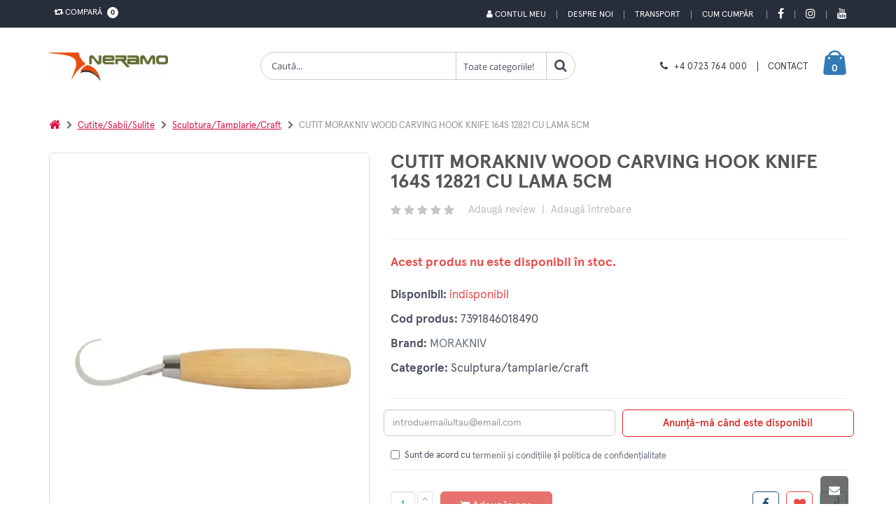

--- FILE ---
content_type: text/html; charset=UTF-8
request_url: https://www.neramo.ro/produs/cutit-morakniv-wood-carving-hook-knife-164s-12821
body_size: 21521
content:
	
<!DOCTYPE html>
<html lang="ro">
	
	<head>
		<base href="/" />
		<!-- Basic -->
		<meta charset="utf-8">
		<meta http-equiv="X-UA-Compatible" content="IE=edge">	

		<title>CUTIT MORAKNIV WOOD CARVING HOOK KNIFE 164S 12821 CU LAMA 5CM | NERAMO.RO</title>	

		<meta name="keywords" content="cutit,morakniv,wood,carving,hook,knife"/>
		<meta name="description" content="Cutit morakniv wood carving hook knife 164s 12821"/>
		<meta name="author" content="Nexus Media"/>
		<!-- Mobile Metas -->
		<meta name="viewport" content="width=device-width, initial-scale=1, maximum-scale=5, minimum-scale=1" />
		
		
					<!-- Social Metas -->
			<meta property="og:image" content="https://neramo.ro/custom/imagini/produse/30974001_thb_1_cutit-morakniv-wood-carving-hook-knife-164s-12821.JPG"/>
			<meta property="og:image:type" content="image/jpg"/>
			<meta property="og:image:width" content="1024"/> 
			<meta property="og:image:height" content="1024"/>
			<meta property="og:url" content="https://neramo.ro/produs/cutit-morakniv-wood-carving-hook-knife-164s-12821"/>
			<meta property="og:title" content="CUTIT MORAKNIV WOOD CARVING HOOK KNIFE 164S 12821 CU LAMA 5CM | NERAMO.RO"/> 
			<meta property="og:site_name" content="Neramo on-line" />
			<meta property="og:description" content="Cutit morakniv wood carving hook knife 164s 12821"/>

		        <link rel="canonical" href="https://www.neramo.ro/produs/cutit-morakniv-wood-carving-hook-knife-164s-12821">
		<!-- Vendor CSS -->
		<link rel="stylesheet" href="skin/skin-meniu-vertical/vendor/bootstrap/css/bootstrap.min.css" type="text/css">
		<link rel="stylesheet" href="skin/skin-meniu-vertical/vendor/font-awesome/css/font-awesome.min.css" type="text/css">

		<!-- Theme CSS -->
		<link rel="stylesheet" href="skin/skin-meniu-vertical/vendor/animate/animate.min.css" type="text/css">
		<link rel="stylesheet" href="skin/skin-meniu-vertical/vendor/owl.carousel/assets/owl.carousel.min.css" type="text/css">
		<link rel="stylesheet" href="skin/skin-meniu-vertical/vendor/owl.carousel/assets/owl.theme.default.min.css" type="text/css">
		<link rel="stylesheet" href="skin/skin-meniu-vertical/css/theme.css" type="text/css">
		<link href='https://api.mapbox.com/mapbox-gl-js/v2.3.1/mapbox-gl.css' rel='stylesheet' />
		
		
		<link rel="stylesheet" href="skin/skin-meniu-vertical/vendor/magnific-popup/magnific-popup.min.css" type="text/css"><link rel='stylesheet' href='skin/skin-meniu-vertical/vendor/pnotify/pnotify.custom.css' type='text/css'> 
		<!-- Demo CSS - Skin CSS -->
		<link rel="stylesheet" href="skin/skin-meniu-vertical/css/demos/demo-shop-6.css" type='text/css'>

		<!-- Theme Custom CSS -->
        <link rel="stylesheet" href="skin/skin-meniu-vertical/css/custom.css" type='text/css'> 

        <!-- Theme Component CSS -->
		<style type='text/css'>
            /* componenta 1 */
	.component1-section {
		background-color: #ccc;
		padding-top: 11.2rem;
		padding-bottom: 7rem;
		background-size: cover;
		background-position: center center;
		background-repeat: no-repeat;
		
	}
	.promo-content {
		text-align: center;
		margin-bottom: 2.7rem;
	}
	.promo-content h3 {
		color: #fff;
		font: 300 3.6rem/1.08 "Oswald",sans-serif;
		text-transform: uppercase;
		letter-spacing: .2rem;
		margin-bottom: 2.7rem;
	}
	.promo-content .btn {
		font-size: 1.5rem;
		padding: 1.2rem 1rem;
		min-width: 151px;
		letter-spacing: .1rem;
		color: #61605a;
		background-color: #e1ddc3;
		border-color: #e1ddc3;
		line-height: 1.5;
		font-family: "Oswald",sans-serif;
		letter-spacing: .2em;
		text-transform: uppercase;
		border-radius: 0;
		transition: all .3s;
	}
	.promo-content .btn:hover {
		color: #e1ddc3;
		background-color: #61605a;
		border-color: #61605a;
		box-shadow: none;;
	}
	.promo-content h3 span {
		font-weight: 700;
		font-size: 7.5rem;
	}
	.promo-content h3 strong {
		font-weight: 700;
		font-size: 6rem;
	}
	.component1-section .owl-theme.owl-theme-light .owl-dots .owl-dot.active span, .owl-theme.owl-theme-light .owl-dots .owl-dot:hover span {
		border-color: #e1ddc3;
		background: transparent;
	}
	.component1-section .owl-theme.owl-theme-light .owl-dots .owl-dot span {
		border-color: #e1ddc3;
		background: transparent!important;
	}
	.component1-section .owl-theme .owl-dots .owl-dot.active span, .owl-theme .owl-dots .owl-dot:hover span {
		border-color: #e1ddc3;
		background: transparent;
	}
	.component1-section .owl-theme .owl-dots .owl-dot span {
		position: relative;
		width: 1.5rem;
		height: 1.5rem;
		margin: 2px 2px;
		background: transparent;
		display: block;
		-webkit-backface-visibility: visible;
		transition: all .3s ease;
		border: 0.2rem solid #95a9b3;
		border-radius: 50%;
	}
	.component1-section .owl-theme.owl-theme-light .owl-dots .owl-dot.active span::before {
		border-color: #e1ddc3;
	}

	.component1-section .owl-theme .owl-dots .owl-dot span::before {
		content: "";
		display: block;
		width: .7rem;
		height: .7rem;
		background-color: transparent;
		position: absolute;
		left: 50%;
		top: 50%;
		margin-top: -.35rem;
		margin-left: -.35rem;
		background-color: #e1ddc3;
		opacity: 0;
		visibility: hidden;
		transform: scale(0);
		transition: all .3s;
		border-radius: 50%;
	}
	.component1-section .owl-theme.owl-theme-light .owl-dots .owl-dot span::before {
		border-color: #e1ddc3;
	}
	.component1-section .owl-theme .owl-dots .owl-dot.active span::before {
		opacity: 1;
		visibility: visible;
		transform: scale(1);
	}
	.component1-section .owl-theme .owl-nav.disabled+.owl-dots {
		position: relative;
		top: 0px;
	}
	
	@media only screen and (max-width: 768px) {
		.component1-section {
			padding: 0px;
		}
		.promo-content {
			margin-top: 15px;
			margin-bottom: 0px;
		}
		
		.promo-content h3 {
			margin-bottom: 2px;
			font-size: 13px;
			line-height: 18px;			
		}
		
		.promo-content h3 strong {
			font-size: 15px;
		}
		
		.promo-content .btn{
			padding: 3px;
			font-size: 11px;
			letter-spacing: .1em;
		}
	}
	/* end componenta 1 */
	/* start componenta 8 */
	.component8-section {
		background-color:#f7f7f7;
		background-image: url("../../../custom/imagini/componente/componenta_9.JPG");
							background-size: cover;
							background-position: center center;
							background-repeat: no-repeat;
		padding-top: 20px;
		
	}
	@media screen and (min-width: 1280px){
		.component8-section.carousel-section .container {
			max-width: 1190px;
		}
	}
	.component8-section .slider-title{
		padding-left: 10px;
	}

	.component8-section .slider-title .inline-title{
		background-color:#f7f7f7;
		color: #313131;
	}
	.component8-section.carousel-section .container {
		padding-left: 1rem;
		padding-right: 1rem;
		overflow: hidden;
	}
	@media screen and (min-width: 768px){
		.component8-section .product {
			margin-bottom: 4.3rem;
		}
	}
	@media screen and (min-width: 576px){
		.component8-section .product {
			margin-bottom: 3.5rem;
		}
	}
	.component8-section .product {
		position: relative;
		background-color: #fff;
		padding-bottom: 1.3rem;
		margin-bottom: 2.5rem;
		transition: all .3s;
		margin: 10px!important;
		box-shadow: 0px 0px 4px 0px rgba(0,0,0,0.11);
	}
	.component8-section .product-image-container {
		position: relative;
		display: block;
		background-color: #fafafa;
		margin-bottom: 1.6rem;
	}
	.component8-section .btn-quickview {
		display: inline-flex;
		align-items: center;
		font: 400 1.2rem/1 "Open Sans",sans-serif;
		color: #fff;
		background-color: rgba(0,0,0,0.8);
		padding: 1.2rem 1.15rem;
		white-space: nowrap;
		opacity: 0;
		visibility: hidden;
		transition: all 0.25s;
		text-decoration: none;
		text-align: center;
	}
	.component8-section figure {
		margin: 0 0 1rem;
	}
	.component8-section .product-image {
		display: block;
	}
	.component8-section .owl-carousel .owl-item img {
		display: block;
		width: 100%;
	}

	.component8-section .product-image img {
		display: block;
		width: 100%;
		height: auto;
	}
	.component8-section img {
		display: block;
		height: auto;
		max-width: 100%;
	}

	.component8-section .product-details {
		text-align: center;
	}
	.component8-section .ratings-container {
		margin-bottom: 1.2rem;
		line-height: 1;
	}
	.component8-section .product-title {
		font: 400 1.4rem/1.25 "Open Sans",sans-serif;
		color: #5b5b5f;
		letter-spacing: .01rem;
		margin-bottom: .8rem;
		height: 34px;
		overflow: hidden;
		word-break: break-word;
		padding: 0px 15px
	}
	.component8-section .product-title a {
		color: inherit;
	}
	.component8-section .price-box {
		font-size: 0;
		font: 400 0/1 "Oswald",sans-serif;
		color: #2b2b2d;
		margin-bottom: 1.8rem;
	}
	.component8-section .product-price {
		font-size: 1.8rem;
	}
	.component8-section .product-action {
		display: flex;
		align-items: center;
		justify-content: center;
	}
	.component8-section .product-action {
		display: flex;
		align-items: center;
	}
	.component8-section .product .add-wishlist, .product .add-compare {
		z-index: 1;
		visibility: hidden;
		opacity: 0;
	}
	.component8-section .product .add-wishlist {
		right: -45px;
	}
	.component8-section .paction {
		position: relative;
		display: inline-flex;
		align-items: center;
		justify-content: center;
		font-size: 1.4rem;
		font-family: "porto";
		color: #302e2a;
		background-color: #f4f4f4;
		transition: all .3s;
		text-decoration: none;
		text-align: center;
		min-width: 40px;
		height: 40px;
	}
	.component8-section .paction+.paction {
		margin-left: .5rem;
	}
	.component8-section .add-cart {
		color: #6f6e6b;
		font-family: "Oswald",sans-serif;
		font-weight: 400;
		text-transform: uppercase;
		padding: .85rem .5rem;
		min-width: 115px;
		z-index: 2;
		transition-duration: 0s;
	}
	.component8-section .add-cart:hover, .add-cart:focus {
		color: #fff;
		border-color: #2b2b2c;
		background-color: #2b2b2c;
	}
	.component8-section .product .add-wishlist, .product .add-compare {
		z-index: 1;
		visibility: hidden;
		opacity: 0;
	}

	.component8-section .product .add-compare {
		left: -45px;
	}
	.component8-section .paction+.paction {
		margin-left: .5rem;
	}
	.component8-section .owl-item {
		width: 224.95px;
		margin-right: 11px;
	}
	.component8-section .owl-carousel .owl-item {
		position: relative;
		min-height: 1px;
		float: left;
		-webkit-backface-visibility: hidden;
		-webkit-tap-highlight-color: transparent;
		-webkit-touch-callout: none;
	}
	.component8-section .owl-carousel.owl-drag .owl-item {
		touch-action: pan-y;
		-webkit-user-select: none;
		-moz-user-select: none;
		-ms-user-select: none;
		user-select: none;
	}
	.component8-section .owl-stage {
		transform: translate3d(-235px, 0px, 0px);
		transition: all 0.25s ease 0s;
		width: 1416px;
	}
	.component8-section .owl-carousel .owl-stage {
		position: relative;
		-ms-touch-action: pan-Y;
		touch-action: manipulation;
		-moz-backface-visibility: hidden;
	}
	.component8-section .carousel-section .owl-carousel .owl-stage-outer {
		overflow: visible;
		padding-bottom: 3rem;
	}
	.component8-section .owl-carousel .owl-stage-outer {
		position: relative;
		overflow: hidden;
		-webkit-transform: translate3d(0px, 0px, 0px);
	}
	.component8-section .owl-carousel.owl-loaded {
		display: block;
	}
	.component8-section .owl-carousel {
		display: none;
		width: 100%;
		-webkit-tap-highlight-color: transparent;
		position: relative;
		z-index: 1;
	}
	.component8-section .owl-theme .owl-nav.disabled+.owl-dots {
		position: relative;
		top: -10px;
	}
	.component8-section .product-quickview{
		background-color: #2b2b2c!important;
	}
	.component8-section .owl-carousel .owl-dots .owl-dot.active span, .owl-carousel .owl-dots .owl-dot:hover span {
		background-color: #2b2b2c!important;
	}
	.component8-section .product:not(.product-sm):hover {
		box-shadow: 0px 0px 8px 3px rgba(0,0,0,0.1)!important;
	}

	@media only screen and (max-width: 767px) {
		.component8-section figure {
			margin: 1em 5rem;
		}
	}

	/* end componenta 8    *//* start componenta 10    */
	.component10-section {
		background-color:#fff;
		
							
	}
	.component10-section .client {
		display: block;
		margin-bottom: 15px;
		padding: 20px;
		align-items: center; 
		align-content: center;
		text-align: -webkit-center;

	}
	.component10-section .owl-carousel .owl-item img {
		transform-style: unset;
	}

	.component10-section .owl-carousel .owl-item img {
		display: block;
		width: 100%;
		-webkit-transform-style: preserve-3d;
	}
	.component10-section .client img {
		width: auto !important;
		max-width: 100% !important;
	}
	.component10-section .owl-theme .owl-nav.disabled+.owl-dots {
		position: relative;
		top: -15px;
	}
	.component10-section a{
		color: #0088cc;
		padding: 0px !important;
	}

	.produse-clasa .component10-section .container{
		width: auto;
	}
	/* end componenta 10   *//* start componenta Meniu  */
	.componentMeniu-section {
		background-color:#fff;
		padding: 25px 0px;
	}/* start componentCeleMaiViz  */
	.componentCeleMaiViz-section {
		background-color: #fff;
		padding: 25px 0px;
		
	}
	.componentCeleMaiViz-section .slider-title .inline-title {
		background-color:#fff;
		color:#313131;
		padding-right: 5px;
		position: relative;
		z-index: 2;
		margin-right:5px;
	}@media only screen and (max-width: 479px) {
		.component8-section .show-item-down, 
		.component9-section .show-item-down, 
		.component12-section .show-item-down,
		.component11-section .show-item-down,
		.component15-section .show-item-down,	
		.componenta24-section .show-item-down,	
		.componenta25-section .show-item-down,	
		.componenta26-section .show-item-down{
			display: block !important;
		} 
		.component11-section .show-item-down .entry-body{
			padding-left: 2.2rem;
			padding-right: 2.2rem;
			border-bottom:0px
		}

		.component12-section  .show-item-down .banner{
			margin-bottom: 15px;
		}
	}        </style>
		
		<link rel='stylesheet' href='skin/skin-meniu-vertical/app-css/app_view_detalii_produs.css?1658472380'>
											<link rel='stylesheet' href='skin/skin-meniu-vertical/vendor/simpleQuote/css/style.css?1658472386'?><style id='changeTheme'>
a {
		color: #6a737f;
	}

	a:hover {
		color: #6a737f;
	}

	a:focus {
		color: #6a737f;
	}

	a:active {
		color: #0077b3;
	}
	a.search-toggle{
		color: #d9261e !important;
	}

	#header .header-top {
		background-color: #d9261e;
		color: #fff;
	}
 
	
	@media (min-width: 767px){
		#header .top-menu li a {
			color: #fff;
		} 

	}
	#header .compare-dropdown > a, #header .header-dropdown > a  {		
		color: #fff;
	}

	
	
	#header .header-body {
		background-color: #ffffff;	
	}


	
	#header .custom-block a {
		color: #373737;
	}

	
	#header .logo-txt-principale,  #header .logo-txt-second {
		color: #373737;
	}

	
	#header .header-container.header-nav {
		background-color: #000;
	}

	
	#header .header-nav-main nav > ul > li > a {
		color: #fff !important;
	}

	
	#header .header-search .header-search-wrapper {
		border: 1px solid #ccc;
	}

	.home-side-menu-container .home-side-menu > li:hover {
		background-color:#d9261e;
	}

	
	
	.home-side-menu-container .home-side-menu > li:hover > a {
		color: #fff;
		border-color: #d9261e;
	}

	

	#header .header-nav-main nav > ul > li:hover > a, #header .header-nav-main nav > ul > li.open > a, #header .header-nav-main nav > ul > li.active > a, #header .header-nav-main nav > ul > li.dropdown-full-color.dropdown-primary:hover > a, #header .header-nav-main nav > ul > li.dropdown-full-color.dropdown-primary.open > a, #header .header-nav-main nav > ul > li.dropdown-full-color.dropdown-primary.active > a {
		color: #fa4e4e !important;
	}

	

	#header .compare-dropdownmenu .dropdownmenu-wrapper:before, #header .cart-dropdownmenu .dropdownmenu-wrapper:before {
		border-bottom-color: #d9261e;
	}

	

	.border-top-dropdownmenu::before{
		border-bottom-color: #d9261e; 
	}

	
	#header .header-dropdown .header-dropdownmenu li:hover {
		background-color: #f7f7f7 !important;
	}

	
	#header .cart-dropdown .cart-dropdownmenu .cart-totals span {
		color: #d9261e;
	}


	#header .cart-dropdown .cart-dropdownmenu .product.product-sm .cart-qty-price {
		color: #d9261e;
	}


	#header .cart-dropdown .cart-dropdown-icon i {
		color: #d9261e;
	}


	#header .cart-dropdown .cart-dropdown-icon {
		color: #fff;
	}



	#header .custom-block .split {
		border-right: 1px solid #373737;
	}



	#header .custom-block i {
		color: #373737 !important;
	}

	
	.badge{
		background: #fff;
		color: #000;
	} 

	
	html .featured-box-primary .box-content {
		border-top-color: #d9261e;
	}



	.pagination > li > a, .pagination > li > span, .pagination > li > a:hover, .pagination > li > span:hover, .pagination > li > a:focus, .pagination > li > span:focus {
		color: #d9261e;
	}


	.pagination > .active > a, .pagination > .active > span, .pagination > .active > a:hover, .pagination > .active > span:hover,
	.pagination > .active > a:focus, .pagination > .active > span:focus {
		background-color: #d9261e;
		border-color: #d9261e;
	}


	.pagination > .active > a, body.dark .pagination > .active > a {
		color: #fff;
		background-color: #d9261e;
		border-color: #d9261e;
	}


	html .featured-boxes-style-8 .featured-box.featured-box-primary .icon-featured {
		color: #777;
	}


	.list.list-icons li > .fa:first-child, .list.list-icons li a:first-child > .fa:first-child, .list.list-icons li > .icons:first-child, .list.list-icons li a:first-child > .icons:first-child {
		color: #d9261e;
		border-color: #d9261e;
	}


	#footer .footer-ribbon {
		background: #d9261e;
	}

	
	#footer .footer-ribbon:before {
		border-right-color: #d9261e;
		border-left-color: #d9261e;
		filter: brightness(80%);
	} 

	
	#footer a:hover, #footer a:focus {
		color: #6a737f;
	} 

	
	#footer a:hover, #footer a:focus {
		color: #fff;
	}
	
	.btn-link:hover {
		color: #d9261e;
	} 


	.btn-link:active {
		color: #d9261e;
	}

	html .btn-outline-primary {
		border-color: #d9261e;
		color: #d9261e;
		background-color: white;
		font-weight: 500;
	}
	   
	html .btn-outline-primary:hover {
		background-color: #d9261e;
		color: white;
	}

	html .btn-primary {
		color: #fff;
		background-color: #d9261e;
		border-color: #d9261e;
	}


	html .btn-primary:hover {
		border-color: #d9261e;
		background-color: #d9261e;
	}


	html .btn-primary:active, html .btn-primary:focus, html .btn-primary:active:hover, html .btn-primary:active:focus {
		border-color: #d9261e #d9261e #d9261e;
		background-color: #d9261e;
	}


	html .btn-primary.dropdown-toggle {
		border-left-color: #0077b3;
	}


	html .btn-primary[disabled], html .btn-primary[disabled]:hover, html .btn-primary[disabled]:active, html .btn-primary[disabled]:focus {
		border-color: #33bbff;
		background-color: #33bbff;
		color: #fff;
	}


	html .btn-primary:hover, html .btn-primary:focus, html .btn-primary:active:hover, html .btn-primary:active:focus {
		color: #fff;
	}


	html .text-color-primary,  #footer .contact i {
		color: #d9261e !important;
	}


	#footer .contact p, #footer p{
		color: #fff;
	} 



	html .heading.heading-primary h1, html .heading.heading-primary h2, html .heading.heading-primary h3, html .heading.heading-primary h4, html .heading.heading-primary h5, html .heading.heading-primary h6 {
		border-color: #d9261e;
	}



	.product:hover .product-actions a.addtocart {
		color: #fff;
		border-color: #d9261e;
		background-color: #d9261e;
	}


	.btn.btn-default.hover-primary:hover, .btn.btn-default.hover-primary:focus {
		color: #fff;
		border-color: #d9261e;
		background-color: #d9261e;
	}


	.sidebar .tagcloud a:hover, .sidebar .tagcloud a:focus{
		color: #fff;
		background-color: #d9261e;
	} 


	.product-details-box .product-actions .addtocart {
		color: #fff;
		border-color: #d9261e;
		background-color: #d9261e;
	}

	.product-details-box .product-actions .addtocart:hover, .product-details-box .product-actions .addtocart:focus {
		color: #fff;
		border-color: #d9261e;
		background-color: #d9261e;
	}


	.btn-vezi-detalii-produs:hover{
		background-color: #d9261e;
	}

	
	
	.product .product-quickview {
		background-color: #d9261e;
		color: #fff;
	}


	.product:hover .product-image-area .product-info-label-360 .product-label-360{
		background: #d9261e;
	}
	


	.home-side-menu-container .home-side-menu li a i.fa-caret-right {
		color:   #d9261e;
	}


	.product-details-box .product-detail-info .product-price-box .product-price {
		color: #d9261e;
	}



	#navbar-prod {
		background-color: #000;
	}



	#navbar-prod a.local-scroll {
		color: #fff;
	}



	#navbar-prod a.local-scroll.active{
		color: #d9261e;
	}



	.cart-dropdown:hover {
		color: #fff !important;
	}

	.navbar-btn-add-to-cart{ 
		background-color: transparent;
		color: #fff;
	}



	.alternative-font {
		color: #d9261e;
	}



	.cart-dropdown{
		color: #fff;
	}


	.home-side-menu-container .home-side-menu li ul {
		 border-left:0px;
	}



	.sidebar.shop-sidebar .panel.panel-default .panel-heading a:hover:before {
		background-color: #d9261e;
		border-color: #d9261e;
	}



	html body .tabs .nav-tabs a,
	html.dark body .tabs .nav-tabs a,
	html body .tabs .nav-tabs a:hover,
	html.dark body .tabs .nav-tabs a:hover {
		color: #d9261e;
	}


	html body .tabs .nav-tabs a:hover,
	html.dark body .tabs .nav-tabs a:hover,
	html body .tabs .nav-tabs a:focus,
	html.dark body .tabs .nav-tabs a:focus {
		border-top-color: #d9261e;
	}


	html body .tabs .nav-tabs li.active a,
	html.dark body .tabs .nav-tabs li.active a {
		border-top-color: #d9261e;
		color: #d9261e;
	}


	html body .tabs .nav-tabs.nav-justified a:hover, html.dark body .tabs .nav-tabs.nav-justified a:hover, html body .tabs .nav-tabs.nav-justified a:focus, html.dark body .tabs .nav-tabs.nav-justified a:focus {
		border-top-color: #d9261e;
	}


	html body .tabs.tabs-bottom .nav-tabs li a:hover, html.dark body .tabs.tabs-bottom .nav-tabs li a:hover,
	html body .tabs.tabs-bottom .nav-tabs li.active a, html.dark body .tabs.tabs-bottom .nav-tabs li.active a, html body .tabs.tabs-bottom .nav-tabs li.active a:hover,
	html.dark body .tabs.tabs-bottom .nav-tabs li.active a:hover, html body .tabs.tabs-bottom .nav-tabs li.active a:focus, html.dark body .tabs.tabs-bottom .nav-tabs li.active a:focus {
		border-bottom-color: #d9261e;
	}


	html body .tabs.tabs-vertical.tabs-left .nav-tabs li a:hover, html.dark body .tabs.tabs-vertical.tabs-left .nav-tabs li a:hover,
	html body .tabs.tabs-vertical.tabs-left .nav-tabs li.active a, html.dark body .tabs.tabs-vertical.tabs-left .nav-tabs li.active a,
	html body .tabs.tabs-vertical.tabs-left .nav-tabs li.active a:hover, html.dark body .tabs.tabs-vertical.tabs-left .nav-tabs li.active a:hover,
	html body .tabs.tabs-vertical.tabs-left .nav-tabs li.active a:focus, html.dark body .tabs.tabs-vertical.tabs-left .nav-tabs li.active a:focus {
		border-left-color: #d9261e;
	}


	html body .tabs.tabs-vertical.tabs-right .nav-tabs li a:hover, html.dark body .tabs.tabs-vertical.tabs-right .nav-tabs li a:hover,
	html body .tabs.tabs-vertical.tabs-right .nav-tabs li.active a, html.dark body .tabs.tabs-vertical.tabs-right .nav-tabs li.active a, html body .tabs.tabs-vertical.tabs-right .nav-tabs li.active a:hover,
	html.dark body .tabs.tabs-vertical.tabs-right .nav-tabs li.active a:hover,html body .tabs.tabs-vertical.tabs-right .nav-tabs li.active a:focus, html.dark body .tabs.tabs-vertical.tabs-right .nav-tabs li.active a:focus {
		border-right-color: #d9261e;
	}


	html body .tabs.tabs-simple .nav-tabs > li.active a, html.dark body .tabs.tabs-simple .nav-tabs > li.active a,
	html body .tabs.tabs-simple .nav-tabs > li.active a:focus, html.dark body .tabs.tabs-simple .nav-tabs > li.active a:focus, html body .tabs.tabs-simple .nav-tabs > li a:hover,
	html.dark body .tabs.tabs-simple .nav-tabs > li a:hover, html body .tabs.tabs-simple .nav-tabs > li.active a:hover,html.dark body .tabs.tabs-simple .nav-tabs > li.active a:hover {
		border-top-color: #d9261e;
		color: #d9261e;
	}


	html body .tabs-primary .nav-tabs li a, html.dark body .tabs-primary .nav-tabs li a, html body .tabs-primary .nav-tabs.nav-justified li a,
	html.dark body .tabs-primary .nav-tabs.nav-justified li a, html body .tabs-primary .nav-tabs li a:hover,
	html.dark body .tabs-primary .nav-tabs li a:hover, html body .tabs-primary .nav-tabs.nav-justified li a:hover, html.dark body .tabs-primary .nav-tabs.nav-justified li a:hover {
		color: #d9261e;
	}


	html body .tabs-primary .nav-tabs li a:hover, html.dark body .tabs-primary .nav-tabs li a:hover, html body .tabs-primary .nav-tabs.nav-justified li a:hover, html.dark body .tabs-primary .nav-tabs.nav-justified li a:hover {
		border-top-color: #d9261e;
	}


	html body .tabs-primary .nav-tabs li.active a, html.dark body .tabs-primary .nav-tabs li.active a, html body .tabs-primary .nav-tabs.nav-justified li.active a,
	html.dark body .tabs-primary .nav-tabs.nav-justified li.active a, html body .tabs-primary .nav-tabs li.active a:hover,
	html.dark body .tabs-primary .nav-tabs li.active a:hover, html body .tabs-primary .nav-tabs.nav-justified li.active a:hover,
	html.dark body .tabs-primary .nav-tabs.nav-justified li.active a:hover, html body .tabs-primary .nav-tabs li.active a:focus, html.dark body .tabs-primary .nav-tabs li.active a:focus,
	html body .tabs-primary .nav-tabs.nav-justified li.active a:focus, html.dark body .tabs-primary .nav-tabs.nav-justified li.active a:focus {
		border-top-color: #d9261e;
		color: #d9261e;
	}


	html body .tabs-primary.tabs-bottom .nav-tabs li a:hover, html.dark body .tabs-primary.tabs-bottom .nav-tabs li a:hover,
	html body .tabs-primary.tabs-bottom .nav-tabs.nav-justified li a:hover, html.dark body .tabs-primary.tabs-bottom .nav-tabs.nav-justified li a:hover {
		border-bottom-color: #d9261e;
	}


	html body .tabs-primary.tabs-bottom .nav-tabs li.active a,html.dark body .tabs-primary.tabs-bottom .nav-tabs li.active a,
	html body .tabs-primary.tabs-bottom .nav-tabs.nav-justified li.active a,html.dark body .tabs-primary.tabs-bottom .nav-tabs.nav-justified li.active a,
	html body .tabs-primary.tabs-bottom .nav-tabs li.active a:hover, html.dark body .tabs-primary.tabs-bottom .nav-tabs li.active a:hover,
	html body .tabs-primary.tabs-bottom .nav-tabs.nav-justified li.active a:hover, html.dark body .tabs-primary.tabs-bottom .nav-tabs.nav-justified li.active a:hover,
	html body .tabs-primary.tabs-bottom .nav-tabs li.active a:focus, html.dark body .tabs-primary.tabs-bottom .nav-tabs li.active a:focus,
	html body .tabs-primary.tabs-bottom .nav-tabs.nav-justified li.active a:focus, html.dark body .tabs-primary.tabs-bottom .nav-tabs.nav-justified li.active a:focus {
		border-bottom-color: #d9261e;
	}


	html body .tabs-primary.tabs-vertical.tabs-left li a:hover, html.dark body .tabs-primary.tabs-vertical.tabs-left li a:hover {
		border-left-color: #d9261e;
	}


	html body .tabs-primary.tabs-vertical.tabs-left li.active a, html.dark body .tabs-primary.tabs-vertical.tabs-left li.active a, html body .tabs-primary.tabs-vertical.tabs-left li.active a:hover, html.dark body .tabs-primary.tabs-vertical.tabs-left li.active a:hover, html body .tabs-primary.tabs-vertical.tabs-left li.active a:focus, html.dark body .tabs-primary.tabs-vertical.tabs-left li.active a:focus {
		border-left-color: #d9261e;
	}


	html body .tabs-primary.tabs-vertical.tabs-right li a:hover, html.dark body .tabs-primary.tabs-vertical.tabs-right li a:hover {
		border-right-color: #d9261e;
	}


	html body .tabs-primary.tabs-vertical.tabs-right li.active a, html.dark body .tabs-primary.tabs-vertical.tabs-right li.active a, html body .tabs-primary.tabs-vertical.tabs-right li.active a:hover, html.dark body .tabs-primary.tabs-vertical.tabs-right li.active a:hover, html body .tabs-primary.tabs-vertical.tabs-right li.active a:focus, html.dark body .tabs-primary.tabs-vertical.tabs-right li.active a:focus {
		border-right-color: #d9261e;
	}



	.sidebar.shop-sidebar .filter-price .noUi-handle {
		background: #d9261e;
	}


	.list-contact li i {
		background-color: #d9261e;
	}



	.component9-section .owl-carousel .owl-dots .owl-dot.active span, .owl-carousel .owl-dots .owl-dot.active span, .owl-carousel .owl-dots .owl-dot:hover span {
		background-color: #d9261e !important;
	}



	.owl-carousel.show-nav-title .owl-nav [class*='owl-'] {
		color: #d9261e;
	}


	.owl-carousel .owl-nav [class*='owl-'] {
		color: #d9261e;
		background-color: #d9261e;
		border-color: #d9261e;
	}


	.owl-carousel .owl-nav [class*='owl-']:hover {
		border-color: #6a737f;
		color: #6a737f;
		background-color: #6a737f;
	}


	.owl-carousel .owl-nav [class*='owl-']:active,
	.owl-carousel .owl-nav [class*='owl-']:focus,
	.owl-carousel .owl-nav [class*='owl-']:active:hover,
	.owl-carousel .owl-nav [class*='owl-']:active:focus {
		border-color: #0077b3 #0077b3 #0077b3;
		background-color: #0077b3;
	}


	.owl-carousel .owl-nav [class*='owl-'].dropdown-toggle {
		border-left-color: #0077b3;
	}


	.owl-carousel .owl-nav [class*='owl-'][disabled],
	.owl-carousel .owl-nav [class*='owl-'][disabled]:hover,
	.owl-carousel .owl-nav [class*='owl-'][disabled]:active,
	.owl-carousel .owl-nav [class*='owl-'][disabled]:focus {
		border-color: #33bbff;
		background-color: #33bbff;
	}



	.mmenu-toggle-btn {
		color: #d9261e;
		padding-top:3px;
	}


	.mmenu-toggle-btn:hover, .mmenu-toggle-btn:focus {
		color: #d9261e;
	}



	.panel-group .panel-heading a {
		font-size: 13px;
		font-weight: 700;
		text-transform: uppercase;
		color:#000;
	}


	.btn-remove {
		color: #d9261e;
	}

	.btn-remove:hover, .btn-remove:focus {
		color: #d9261e;
	}


	.cart-table tbody tr td.product-name-td h2 a {
		color: #d9261e;
	}

	.cart-table tbody tr td.product-name-td h2 a:hover, .cart-table tbody tr td.product-name-td h2 a:focus {
		color: #d9261e;
	}


	.edit-qty {
		color: #d9261e;
	}

	.edit-qty:hover, .edit-qty:focus {
		color: #6a737f;
	}


	.text-primary {
		color: #d9261e;
	}


	.list.list-ordened.list-ordened-style-3 li:before {
		background-color: #d9261e;
	}



	.thumb-info .thumb-info-type {
		background-color: #d9261e;
	}


	.thumb-info .thumb-info-action-icon {
		background-color: #d9261e;
	}


	.thumb-info-social-icons a {
		background-color: #d9261e;
	}


	.thumbnail .zoom {
		background-color: #d9261e;
	}


	.img-thumbnail .zoom {
		background-color: #d9261e;
	}


	html .thumb-info .thumb-info-action-icon-primary {
		background-color: #d9261e;
	}





	.product-actions a.addtocart:hover {
		background-color: #d9261e;
	}


	html .scroll-to-top {
		color: #fff;
	}

		
	html .scroll-to-top:hover, html .scroll-to-top:focus {
		color: #d9261e;
	}

	.product .product-name a:hover, .product .product-name a:focus {
		color: #d9261e;
	}

	
	.sticky-header-active #header .header-nav {
		background: #000;
	}

	

	.sticky-header-active #header .logo-txt-principale, .sticky-header-active #header .logo-txt-second{
		color: #fff;
	}



	.sticky-header-active #header .custom-block i, .sticky-header-active #header .custom-block a{
		color: #fff !important;
	}


	.sticky-header-active #header .custom-block .split{
		border-right: 1px solid #fff;
	} 


	.sticky-header-active #header .header-nav-main nav > ul > li > a.dropdown-toggle {
		color: #fff !important;
	}

	
	.sticky-header-active #header .header-nav-main nav > ul > li > a, .sticky-header-active #header .header-nav-main nav > ul > li > a.dropdown-toggle {
		color: #fff !important;
	}

	
	.sticky-header-active #header .cart-dropdown .cart-dropdown-icon i {
		color: #fff;
	}
	
	
	.sticky-header-active #header .cart-dropdown .cart-dropdown-icon{
		color: #000;
	}

	

	#footer, .footer-banner, #footer .footer-copyright  {
		background-color: #000;
		
		color: #fff;
	}

	
	#footer  {
		border-top: 4px solid #000;
	}

	
	
	#footer h1, #footer h2, #footer h3, #footer h4, #footer a {
		color: #fff;
	}

	#footer .footer-copyright p {
		color: #fff; 
		filter: brightness(80%);
	} 

	
	.feature-box.feature-box-style-5 .feature-box-icon i.fa, .feature-box.feature-box-style-5 .feature-box-icon i.icons{
		color: #d9261e;
	} 
 
	.footer_notif a:link{
		color: #d9261e;
	} 

	
	.footer_notif a:visited {
		color: #d9261e;
	}
	
	.color-product.active {
		border: 1.5px solid #d9261e !important;
		color: #d9261e !important;
	} 

	
	
	#header .transparent-header-top{
		background-color: transparent;
	} 

	
	#header .header-container.transparent-header-nav {
		background-color: transparent;
		box-shadow: none;
	} 

	
	
	
	html #header.header-transparent .header-body:before {
		background: transparent;
		border-bottom: none;
	}
	
	
	@media screen and (max-width: 991px){
		html.sticky-header-active #header.header-transparent .header-body {
			background: #000;			
		}
	}
	
	#header .transparent-header-top .compare-dropdown > a, 
	#header .transparent-header-top .header-dropdown > a, 
	#header .transparent-header-top .top-menu li a {
		color: #fff;
	}
	
	
	#header .top-menu-area > a{
		color: #fff;
	} 
	
	#header .transparent-header-body .custom-block a {
		color: #fff;
	}	
	
	#header .transparent-header-body .cart-dropdown .cart-dropdown-icon i {
		color: #d9261e;
	}
	
	#header .transparent-header-body .cart-dropdown .cart-dropdown-icon {
		color: #fff;
	}
	
	#header .transparent-header-body a.search-toggle {
		color: #373737 !important;
	}	
	
	#header .transparent-header-body .mmenu-toggle-btn  {
		color: #373737;
	}
	
	#header .transparent-header-body .custom-block i {
		color: #373737 !important;
	}
	
	.sticky-header-active #header .transparent-header-nav {
		background-color: #000;
		box-shadow: 0 10px 10px -6px rgba(0,0,0,.1);
	} 

	
	.sticky-header-active #header .transparent-header-nav .cart-dropdown .cart-dropdown-icon i {
		color: #fff;
	}
	
	.sticky-header-active #header .transparent-header-nav .cart-dropdown .cart-dropdown-icon {
		color: #000;
	}
	
	#header .header-nav .cart-dropdown .cart-dropdown-icon .cart-info .cart-qty {
		color: #000;
	}
	
	@media screen and (max-width: 992px){
		html.sticky-header-active #header .header-container {
			padding-top: 107px;
			padding-bottom: 0px;
		}
		
		html.sticky-header-negative.sticky-header-active #header .header-logo {
			padding-top:0px;
		}
	}

	.date .month,article.post .post-date .month{
		background-color:#d9261e;
	}

	
	.recent-posts .date .day, article.post .post-date .day {
		color:#d9261e;
	}
	
	
	.componenta24-section .product:hover .product-actions a.addtowishlist,
	.componenta24-section .product:hover .product-actions a.comparelink,
	.componenta25-section .product:hover .product-actions a.addtowishlist,
	.componenta25-section .product:hover .product-actions a.comparelink,
	.componenta26-section .product:hover .product-actions a.addtowishlist,
	.componenta26-section .product:hover .product-actions a.comparelink {
		color: #d9261e;
	} 

	
	.componenta24-section a.addtowishlist:hover, 
	.componenta24-section a.addtowishlist:focus, 
	.componenta24-section a.comparelink:hover, 
	.componenta24-section a.comparelink:focus,
	.componenta25-section a.addtowishlist:hover, 
	.componenta25-section a.addtowishlist:focus, 
	.componenta25-section a.comparelink:hover, 
	.componenta25-section a.comparelink:focus,
	.componenta26-section a.addtowishlist:hover, 
	.componenta26-section a.addtowishlist:focus, 
	.componenta26-section a.comparelink:hover, 
	.componenta26-section a.comparelink:focus {
		border-color: #d9261e;	
	} 

	
	.componenta24-section .product:hover .btn-vezi-detalii-produs,
	.componenta25-section .product:hover .btn-vezi-detalii-produs,
	.componenta26-section .product:hover .btn-vezi-detalii-produs{
		background: #d9261e;
	} 

	
	.bg-primary{
		background-color: #d9261e;
		color: #fff !important;
	}

	
</style>	
		<!-- Head Libs -->
		<script src="skin/skin-meniu-vertical/vendor/modernizr/modernizr.min.js"></script>
		
			
		
		<style type='text/css'>
.component3-section .promo-content {
    position: absolute;
    left: 0;
    bottom: -6.2rem;
    background-color: #20e7ec;
    color: #213d8c;
    height: 258px;
    width: 352px;
    display: flex;
    flex-direction: column;
    justify-content: center;
    padding: 4rem;
}

</style>
<style type='text/css'>
.component3-section .promo-content .btn {
    color: #fff;
    background-color: #e2133d;
    border-color: #0bfddd;
    box-shadow: none;
    border-radius: 2px;
    float: left;
}
</style>
<style type='text/css'>
#header .header-top {
    background-color: #282d3b;
    color: #fff;
}
</style>
<style type='text/css'>
#header .cart-dropdown .cart-dropdown-icon i {
    color: #337ab7;
}
</style>
<style type='text/css'>
.page-header .breadcrumb > li > a {
    color: #dc0d3d;
    text-decoration: underline;
}
</style>

<style type='text/css'>
body .promo-content .btn {
    font-size: 1.5rem;
    padding: 1.2rem 1rem;
    min-width: 0px;
    letter-spacing: .1rem;
    color: #61605a;
    background-color: #e1ddc317;
    border-color: #e1ddc3;
    line-height: 1.5;
    font-family: "Oswald",sans-serif;
    letter-spacing: .2em;
    text-transform: uppercase;
    border-radius: 0;
    transition: all .3s;
}
</style>


	</head>
	
	<body>
			<div class="body">				
			<header  id="header" data-plugin-options="{'stickyEnabled': false, 'stickyEnableOnBoxed': true, 'stickyEnableOnMobile': false, 'stickyStartAt': 140, 'stickySetTop': '-140px', 'stickyChangeLogo': false}">
				<div class="header-body ">
					<div class="header-top ">
						<div class="container">
							<div class="dropdowns-container">									
								<div class="compare-dropdown">
									<a href="#" id="btn-comparati" rel="nofollow"><i class="fa fa-retweet"></i> Compară <span id='nr_prod_comparate' class='notification-icon badge'>0</span></a>

									<div class="compare-dropdownmenu">
										<div class="dropdownmenu-wrapper pb-none">
											<ul class="compare-products">
												<li class="text-center pt-sm">Nu există niciun produs!</li>										
											</ul>										
											<div class="compare-actions pb-md">
												<a href="#" class="action-link pl-sm hide" id="btn-goliti-lista-prod" rel="nofollow">Goliți lista</a>
												<a href="#" class="btn btn-primary pr-sm hide" id="btn-comparati-prod" rel="nofollow">Compară</a>
											</div>
										</div>
									</div>
								</div>
							</div>		
														<div class="top-menu-area">
								<a href="#" class="ml-xs" rel="nofollow">Link-uri <i class="fa fa-caret-down"></i></a>
								<ul class="top-menu">
									<li><a href="page/desprenoi" rel="nofollow">Despre noi</a></li><li><a href="page/transport" rel="nofollow">Transport</a></li><li><a href="page/cumcumpar" rel="nofollow">Cum cumpăr</a></li>																		
									<li><a href="https://www.facebook.com/neramodistribution" target="_blank" title="Facebook" rel="nofollow"><i class="fa fa-facebook fa-lg hidden-xs"></i> <span class="hidden-sm hidden-md hidden-lg">Facebook</span></a></li><li><a href="https://www.instagram.com/neramo_romania/" target="_blank" title="Instagram" rel="nofollow"><i class="fa fa-instagram fa-lg hidden-xs"></i> <span class="hidden-sm hidden-md hidden-lg">Instagram</span></a></li><li><a href="https://www.youtube.com/channel/UCVn63Dbd-XEevl89JZEYD_g/videos" target="_blank" title="Youtube" rel="nofollow"><i class="fa fa-youtube fa-lg hidden-xs"></i> <span class="hidden-sm hidden-md hidden-lg">YouTube</span></a></li>								</ul>
							</div>
							
							<div class='header-dropdown pull-right'>
								<a href='login' rel="nofollow"> <i class='fa fa-user'></i> 
									Contul meu									
								</a>
								<div class="header-dropdownmenu-container">
									<ul class='header-dropdownmenu border-top-dropdownmenu'>
																		</ul>
								</div>
							</div>
							
						</div>
						
					</div>
					<div class="header-container container">
										<div class="header-row header-view">
							<div class="header-column column1">
								<div class="header-logo">
									<a href="/acasa" style="text-decoration:none;" aria-label="Pagina principala" rel="nofollow">
										<div class="header-logo-txt">
									<img class="mt-none" src="custom/imagini/site/logo.JPG" alt="Magazin online Neramo" style="max-height:40px;">
								</div>	
									</a>
								</div>
							</div>
							<div class="header-column column2">
								<div class="header-search">
	<a href="#" class="search-toggle" aria-label="Cautare" rel="nofollow"><i class="fa fa-search fa-lg"></i></a>
	<form method="GET" action="/caut">
		<div class="header-search-wrapper">
			<input type="text" value="" oninvalid="this.setCustomValidity('Introduceți un text')" class="form-control" name="TextDeCautat" id="cauta" aria-label="Cauta produse" autocomplete="off" placeholder="Caută..."  required > 
			
			<select id="ClasaCautare" name="ClasaCautare" aria-label="Clasa cautare">
				<option value="0">Toate categoriile!</option>
				<option value='11'>- ACCESORII</option><option value='63'>- Accesorii</option><option value='77'>- Accesorii caini si pisici</option><option value='80'>- Binocluri</option><option value='83'>- Centuri militare</option><option value='9'>- Lanterne</option><option value='26'>- Statii radio </option><option value='51' class='text-muted' disabled>Arbalete / Sarbacane</option><option value='52'>- Arbalete</option><option value='53'>- Sarbacane</option><option value='48' class='text-muted' disabled>Bastoane / Bate de baseball</option><option value='50'>- Bastoane</option><option value='49'>- Bate de baseball</option><option value='32' class='text-muted' disabled>Cutite/Sabii/Sulite</option><option value='38'>- Bricege</option><option value='37'>- Cutite de bucatarie</option><option value='101'>- Cutite tactice</option><option value='33'>- Cutite/stelute de aruncat</option><option value='35'>- Lame</option><option value='55'>- Macete</option><option value='47'>- Pietre de ascutit</option><option value='56'>- Sabii</option><option value='34'>- Sculptura/tamplarie/craft</option><option value='57'>- Sulite</option><option value='39'>- Topoare</option><option value='36'>- Vanatoare/camping/outdoor</option><option value='92' class='text-muted' disabled>Dispozitive medicale</option><option value='98'>- Accesorii prim ajutor</option><option value='141'>- Aparatura medicala</option><option value='93'>- Dispozitive si accesorii medicale</option><option value='65' class='text-muted' disabled>Diverse</option><option value='119'>- Accesorii telefoane,tablete,calculatoare</option><option value='67'>- Antrenament</option><option value='102'>- ATEX/Protectie la foc</option><option value='64'>- Carabiniere</option><option value='66'>- Diverse</option><option value='79'>- Jucarii pentru caini</option><option value='106'>- Ochelari</option><option value='78'>- Perii/Pieptene caini/pisici</option><option value='135'>- Produse resigilate</option><option value='115'>- Scule si unelte</option><option value='142'>- Ultra Sunete</option><option value='143' class='text-muted' disabled>Drone</option><option value='146'>- Accesorii Drona</option><option value='144'>- Drone</option><option value='86' class='text-muted' disabled>Echipament tactic</option><option value='121'>- AirSoft/Paintball profesional</option><option value='103'>- Antifoane</option><option value='99'>- Autoaparare</option><option value='94'>- Bastoane politie/jandarmi</option><option value='81'>- Binocluri lunete si accesorii</option><option value='120'>- Camere video si accesorii</option><option value='105'>- Casti/Protectii</option><option value='116'>- Catuse</option><option value='84'>- Centuri tactice</option><option value='118'>- Corturi</option><option value='91'>- Detectoare metal</option><option value='113'>- Echipament pentru interventii in forta</option><option value='114'>- Genti / Rucsacuri</option><option value='27'>- Handsfree</option><option value='107'>- Masti de gaze</option><option value='89'>- Ochelari tactici</option><option value='112'>- Oglinzi inspectie</option><option value='136'>- Paturi pliabile</option><option value='100'>- Porturi,buzunare utilitare</option><option value='117'>- Saci de dormit</option><option value='110'>- Sisteme de hidratare</option><option value='29'>- Statii de emisie receptie</option><option value='87'>- Tocuri pistol si accesorii</option><option value='95'>- Veste tactice</option><option value='70' class='text-muted' disabled>Imbracaminte/Incaltaminte/Accesorii</option><option value='104'>- Bocanci</option><option value='75'>- Camasi</option><option value='140'>- Ceasuri de mana</option><option value='24'>- Embleme</option><option value='139'>- Insigne/Medalii</option><option value='71'>- Jachete/Geci</option><option value='97'>- Manusi</option><option value='73'>- Pantaloni</option><option value='76'>- Sepci/Palarii/Caciuli/Cagule</option><option value='74'>- Tricouri/Bluze</option><option value='90'>- Uniforme/Costume</option><option value='12' class='text-muted' disabled>Lanterne</option><option value='111'>- Accesorii Lanterne</option><option value='13'>- Lanterne Atex</option><option value='10'>- Lanterne Atex</option><option value='14'>- Lanterne frontale</option><option value='96'>- Lanterne profesionale</option><option value='17'>- Lanterne subacvatice</option><option value='15'>- Lanterne tactice</option><option value='16'>- Proiectoare</option><option value='18'>- Sisteme de iluminat</option><option value='123' class='text-muted' disabled>Semnalizare si siguranta trafic</option><option value='127'>- Bariere Rutiere</option><option value='125'>- Conuri semnalizare trafic</option><option value='137'>- Indicatoare incarcare solara cu Led</option><option value='138'>- Indicatoare Rutiere din Plastic</option><option value='133'>- Lanturi separare trafic rutier</option><option value='134'>- Limitatoare de viteza</option><option value='130'>- Marcaje tactile pentru nevazatori</option><option value='131'>- Oglinzi Rutiere</option><option value='126'>- Panouri publicitare</option><option value='124'>- Separatoare rutiere</option><option value='128'>- Stalpi Mobili Semnalizare Trafic</option>			</select>	
			<button class="btn btn-default" type="submit" aria-label="Cauta"><i class="fa fa-search fa-lg"></i></button>
			<div class="header-search-results"></div>
		</div>
	</form>
</div>							</div>
							<div class="header-column column3"> 
								<div class="row">
									<div class="cart-area">
										<div class="custom-block">
											<i class="fa fa-phone"></i> 
											<a href="tel:+4 0723 764 000" style="letter-spacing: 0.8px;" rel="nofollow">+4 0723 764 000</a>											
											<span class="split"></span>
											<a href="/contact" rel="nofollow">CONTACT</a>
										</div>
										<div class="cart-dropdown">
											<a href="/cos-cumparaturi" class="cart-dropdown-icon info_cos_cumparaturi" id="info_cos_cumparaturi" rel="nofollow">
												<i class="minicart-icon"></i>
												<span class="cart-info">
													<span class="cart-qty">0</span>
													<span class="cart-text">item(s)</span>
												</span>
											</a>
											<div class="hidden-xs" id="cart-ajax-rezult"></div>
										</div>
									</div>
									
									<a href="#" class="mmenu-toggle-btn" title="Meniu neramo.ro" rel="nofollow"><i class="fa fa-bars"></i></a>
						
								</div>
							</div>
						</div>
					</div>
					
									</div>
			</header>
			
<div class="mobile-nav">
	<div class="mobile-nav-wrapper">
		<ul class="mobile-side-menu">
			<li><a href="/acasa" aria-label="Pagina principala" rel="nofollow">Acasă</a></li>

			<li class='nivel1-mobile'>
														<span class='mmenu-toggle'></span>
														<a href='/lanterne/c1/12' rel="nofollow">Lanterne</a>
														<ul>
														  <li><a href='/lanterne-atex/c2/10' rel="nofollow">Lanterne Atex</a></li><li><a href='/lanterne-atex/c2/13' rel="nofollow">Lanterne Atex</a></li><li><a href='/lanterne-frontale/c2/14' rel="nofollow">Lanterne frontale</a></li><li><a href='/lanterne-tactice/c2/15' rel="nofollow">Lanterne tactice</a></li><li><a href='/proiectoare/c2/16' rel="nofollow">Proiectoare</a></li><li><a href='/lanterne-subacvatice/c2/17' rel="nofollow">Lanterne subacvatice</a></li><li><a href='/sisteme-de-iluminat/c2/18' rel="nofollow">Sisteme de iluminat</a></li><li><a href='/lanterne-profesionale/c2/96' rel="nofollow">Lanterne profesionale</a></li><li><a href='/accesorii-lanterne/c2/111' rel="nofollow">Accesorii Lanterne</a></li>
														</ul>
													</li><li class='nivel1-mobile'>
														<span class='mmenu-toggle'></span>
														<a href='/cutite-sabii-sulite/c1/32' rel="nofollow">Cutite/Sabii/Sulite</a>
														<ul>
														  <li><a href='/cutite-stelute-de-aruncat/c2/33' rel="nofollow">Cutite/stelute de aruncat</a></li><li><a href='/sculptura-tamplarie-craft/c2/34' rel="nofollow">Sculptura/tamplarie/craft</a></li><li><a href='/lame/c2/35' rel="nofollow">Lame</a></li><li><a href='/vanatoare-camping-outdoor/c2/36' rel="nofollow">Vanatoare/camping/outdoor</a></li><li><a href='/cutite-de-bucatarie/c2/37' rel="nofollow">Cutite de bucatarie</a></li><li><a href='/bricege/c2/38' rel="nofollow">Bricege</a></li><li><a href='/topoare/c2/39' rel="nofollow">Topoare</a></li><li><a href='/pietre-de-ascutit/c2/47' rel="nofollow">Pietre de ascutit</a></li><li><a href='/macete/c2/55' rel="nofollow">Macete</a></li><li><a href='/sabii/c2/56' rel="nofollow">Sabii</a></li><li><a href='/sulite/c2/57' rel="nofollow">Sulite</a></li><li><a href='/cutite-tactice/c2/101' rel="nofollow">Cutite tactice</a></li>
														</ul>
													</li><li class='nivel1-mobile'>
														<span class='mmenu-toggle'></span>
														<a href='/bastoane-bate-de-baseball/c1/48' rel="nofollow">Bastoane / Bate de baseball</a>
														<ul>
														  <li><a href='/bate-de-baseball/c2/49' rel="nofollow">Bate de baseball</a></li><li><a href='/bastoane/c2/50' rel="nofollow">Bastoane</a></li>
														</ul>
													</li><li class='nivel1-mobile'>
														<span class='mmenu-toggle'></span>
														<a href='/arbalete-sarbacane/c1/51' rel="nofollow">Arbalete / Sarbacane</a>
														<ul>
														  <li><a href='/arbalete/c2/52' rel="nofollow">Arbalete</a></li><li><a href='/sarbacane/c2/53' rel="nofollow">Sarbacane</a></li>
														</ul>
													</li><li class='nivel1-mobile'>
														<span class='mmenu-toggle'></span>
														<a href='/diverse/c1/65' rel="nofollow">Diverse</a>
														<ul>
														  <li><a href='/carabiniere/c2/64' rel="nofollow">Carabiniere</a></li><li><a href='/diverse/c2/66' rel="nofollow">Diverse</a></li><li><a href='/antrenament/c2/67' rel="nofollow">Antrenament</a></li><li><a href='/perii-pieptene-caini-pisici/c2/78' rel="nofollow">Perii/Pieptene caini/pisici</a></li><li><a href='/jucarii-pentru-caini/c2/79' rel="nofollow">Jucarii pentru caini</a></li><li><a href='/atex-protectie-la-foc/c2/102' rel="nofollow">ATEX/Protectie la foc</a></li><li><a href='/ochelari/c2/106' rel="nofollow">Ochelari</a></li><li><a href='/scule-si-unelte/c2/115' rel="nofollow">Scule si unelte</a></li><li><a href='/accesorii-telefoane-tablete-calculatoare/c2/119' rel="nofollow">Accesorii telefoane,tablete,calculatoare</a></li><li><a href='/produse-resigilate/c2/135' rel="nofollow">Produse resigilate</a></li><li><a href='/ultra-sunete/c2/142' rel="nofollow">Ultra Sunete</a></li>
														</ul>
													</li><li class='nivel1-mobile'>
														<span class='mmenu-toggle'></span>
														<a href='/imbracaminte-incaltaminte-accesorii/c1/70' rel="nofollow">Imbracaminte/Incaltaminte/Accesorii</a>
														<ul>
														  <li><a href='/embleme/c2/24' rel="nofollow">Embleme</a></li><li><a href='/jachete-geci/c2/71' rel="nofollow">Jachete/Geci</a></li><li><a href='/pantaloni/c2/73' rel="nofollow">Pantaloni</a></li><li><a href='/tricouri-bluze/c2/74' rel="nofollow">Tricouri/Bluze</a></li><li><a href='/camasi/c2/75' rel="nofollow">Camasi</a></li><li><a href='/sepci-palarii-caciuli-cagule/c2/76' rel="nofollow">Sepci/Palarii/Caciuli/Cagule</a></li><li><a href='/uniforme-costume/c2/90' rel="nofollow">Uniforme/Costume</a></li><li><a href='/manusi/c2/97' rel="nofollow">Manusi</a></li><li><a href='/bocanci/c2/104' rel="nofollow">Bocanci</a></li><li><a href='/insigne-medalii/c2/139' rel="nofollow">Insigne/Medalii</a></li><li><a href='/ceasuri-de-mana/c2/140' rel="nofollow">Ceasuri de mana</a></li>
														</ul>
													</li><li class='nivel1-mobile'>
														<span class='mmenu-toggle'></span>
														<a href='/echipament-tactic/c1/86' rel="nofollow">Echipament tactic</a>
														<ul>
														  <li><a href='/handsfree/c2/27' rel="nofollow">Handsfree</a></li><li><a href='/statii-de-emisie-receptie/c2/29' rel="nofollow">Statii de emisie receptie</a></li><li><a href='/binocluri-lunete-si-accesorii/c2/81' rel="nofollow">Binocluri lunete si accesorii</a></li><li><a href='/centuri-tactice/c2/84' rel="nofollow">Centuri tactice</a></li><li><a href='/tocuri-pistol-si-accesorii/c2/87' rel="nofollow">Tocuri pistol si accesorii</a></li><li><a href='/ochelari-tactici/c2/89' rel="nofollow">Ochelari tactici</a></li><li><a href='/detectoare-metal/c2/91' rel="nofollow">Detectoare metal</a></li><li><a href='/bastoane-politie-jandarmi/c2/94' rel="nofollow">Bastoane politie/jandarmi</a></li><li><a href='/veste-tactice/c2/95' rel="nofollow">Veste tactice</a></li><li><a href='/autoaparare/c2/99' rel="nofollow">Autoaparare</a></li><li><a href='/porturi-buzunare-utilitare/c2/100' rel="nofollow">Porturi,buzunare utilitare</a></li><li><a href='/antifoane/c2/103' rel="nofollow">Antifoane</a></li><li><a href='/casti-protectii/c2/105' rel="nofollow">Casti/Protectii</a></li><li><a href='/masti-de-gaze/c2/107' rel="nofollow">Masti de gaze</a></li><li><a href='/sisteme-de-hidratare/c2/110' rel="nofollow">Sisteme de hidratare</a></li><li><a href='/oglinzi-inspectie/c2/112' rel="nofollow">Oglinzi inspectie</a></li><li><a href='/echipament-pentru-interventii-in-forta/c2/113' rel="nofollow">Echipament pentru interventii in forta</a></li><li><a href='/genti-rucsacuri/c2/114' rel="nofollow">Genti / Rucsacuri</a></li><li><a href='/catuse/c2/116' rel="nofollow">Catuse</a></li><li><a href='/saci-de-dormit/c2/117' rel="nofollow">Saci de dormit</a></li><li><a href='/corturi/c2/118' rel="nofollow">Corturi</a></li><li><a href='/camere-video-si-accesorii/c2/120' rel="nofollow">Camere video si accesorii</a></li><li><a href='/airsoft-paintball-profesional/c2/121' rel="nofollow">AirSoft/Paintball profesional</a></li><li><a href='/paturi-pliabile/c2/136' rel="nofollow">Paturi pliabile</a></li>
														</ul>
													</li><li class='nivel1-mobile'>
														<span class='mmenu-toggle'></span>
														<a href='/dispozitive-medicale/c1/92' rel="nofollow">Dispozitive medicale</a>
														<ul>
														  <li><a href='/dispozitive-si-accesorii-medicale/c2/93' rel="nofollow">Dispozitive si accesorii medicale</a></li><li><a href='/accesorii-prim-ajutor/c2/98' rel="nofollow">Accesorii prim ajutor</a></li><li><a href='/aparatura-medicala/c2/141' rel="nofollow">Aparatura medicala</a></li>
														</ul>
													</li><li class='nivel1-mobile'>
														<span class='mmenu-toggle'></span>
														<a href='/semnalizare-si-siguranta-trafic/c1/123' rel="nofollow">Semnalizare si siguranta trafic</a>
														<ul>
														  <li><a href='/separatoare-rutiere/c2/124' rel="nofollow">Separatoare rutiere</a></li><li><a href='/conuri-semnalizare-trafic/c2/125' rel="nofollow">Conuri semnalizare trafic</a></li><li><a href='/panouri-publicitare/c2/126' rel="nofollow">Panouri publicitare</a></li><li><a href='/bariere-rutiere/c2/127' rel="nofollow">Bariere Rutiere</a></li><li><a href='/stalpi-mobili-semnalizare-trafic/c2/128' rel="nofollow">Stalpi Mobili Semnalizare Trafic</a></li><li><a href='/marcaje-tactile-pentru-nevazatori/c2/130' rel="nofollow">Marcaje tactile pentru nevazatori</a></li><li><a href='/oglinzi-rutiere/c2/131' rel="nofollow">Oglinzi Rutiere</a></li><li><a href='/lanturi-separare-trafic-rutier/c2/133' rel="nofollow">Lanturi separare trafic rutier</a></li><li><a href='/limitatoare-de-viteza/c2/134' rel="nofollow">Limitatoare de viteza</a></li><li><a href='/indicatoare-incarcare-solara-cu-led/c2/137' rel="nofollow">Indicatoare incarcare solara cu Led</a></li><li><a href='/indicatoare-rutiere-din-plastic/c2/138' rel="nofollow">Indicatoare Rutiere din Plastic</a></li>
														</ul>
													</li><li class='nivel1-mobile'>
														<span class='mmenu-toggle'></span>
														<a href='/drone/c1/143' rel="nofollow">Drone</a>
														<ul>
														  <li><a href='/drone/c2/144' rel="nofollow">Drone</a></li><li><a href='/accesorii-drona/c2/146' rel="nofollow">Accesorii Drona</a></li>
														</ul>
													</li><li class='nivel1-mobile'>
												<span class='mmenu-toggle'></span>
												<a href='/echipamente-conductori-caini/c1/147' rel="nofollow">Echipamente conductori caini</a>
												<ul>
												  <li><a href='/echipamente-conductori-caini/c2/148' rel="nofollow">Echipamente conductori caini</a></li>
												</ul>
											</li><li> <a href='produse-noi' rel="nofollow"> Noutăți</a></li><li> <a href='promotii' rel="nofollow"> Promoții</a></li>			
		
			<li>
				<a href="/contact" rel="nofollow">Contact</a>
			</li>
		</ul>
	</div>
</div>
			
			<div id="mobile-menu-overlay"></div>
			<div role="main" class="main"><script type="application/ld+json">
               {
                    "@context": "https://schema.org",
                    "@type": "BreadcrumbList",
                         "itemListElement": [{
                         "@type": "ListItem",
                         "position": "1",
                         "name": "Cutite/Sabii/Sulite",
                         "item": "https://neramo.ro/cutite/sabii/sulite/c1/32"
                    },{
                         "@type": "ListItem",
                         "position": "2",
                         "name": "Sculptura/tamplarie/craft",
                         "item": "https://neramo.ro/sculptura/tamplarie/craft/c2/34"
                    },{
                         "@type": "ListItem",
                         "position": "3",
                         "name": "CUTIT MORAKNIV WOOD CARVING HOOK KNIFE 164S 12821 CU LAMA 5CM",
                         "item": "https://neramo.ro/produs/cutit-morakniv-wood-carving-hook-knife-164s-12821"
                    }]
               }
               </script><section class='page-header mb-md'>
							<div class='container'>
								<ul class='breadcrumb'>
									<li><a href='/acasa' aria-label='Acasa' rel="nofollow"><i class='fa fa-home fa-lg'></i></a></li>
									<li><a href='/cutite-sabii-sulite/c1/32' rel="nofollow">Cutite/Sabii/Sulite</a></li>
												<li><a href='/sculptura-tamplarie-craft/c2/34' rel="nofollow">Sculptura/tamplarie/craft</a></li>	
												<li class='active'>CUTIT MORAKNIV WOOD CARVING HOOK KNIFE 164S 12821 CU LAMA 5CM</li>	
								</ul>
							</div>
						</section> 
<div class="container mt-lg">
	<div class="product-view">
		<div class="product-essential">
			<div class="row">
				<div class="product-img-box col-sm-5">
					<div class="row">
						<div class="col-md-12">
							<div class="product-img-box-wrapper">
								<div class='product-img-wrapper product-img-main'>
												<img id='product-zoom' src='custom/imagini/produse/30974001_thb_1_cutit-morakniv-wood-carving-hook-knife-164s-12821.webp' onerror="this.onerror=null;this.src='custom/imagini/produse/30974001_thb_1_cutit-morakniv-wood-carving-hook-knife-164s-12821.JPG';" data-zoom-image='custom/imagini/produse/30974001_pm_1_cutit-morakniv-wood-carving-hook-knife-164s-12821.webp' alt='CUTIT MORAKNIV WOOD CARVING HOOK KNIFE 164S 12821 CU LAMA 5CM' style='max-height:600px;'>
											</div>
											<div class='product-img-zoom'>
												<span class='glyphicon glyphicon-search text-primary'></span>
											</div>							
							</div>

							<div class='owl-carousel manual hidden' id='productGalleryThumbs' data-img='1'>
											<div class='product-img-wrapper carousel-img'>
															<a href='#' title='164S' data-image='custom/imagini/produse/30974001_thb_1_cutit-morakniv-wood-carving-hook-knife-164s-12821.webp'  onerror="this.onerror=null;this.src='custom/imagini/produse/30974001_thb_1_cutit-morakniv-wood-carving-hook-knife-164s-12821.JPG';" data-zoom-image='custom/imagini/produse/30974001_pm_1_cutit-morakniv-wood-carving-hook-knife-164s-12821.webp' class='product-gallery-item' rel="nofollow" title='CUTIT MORAKNIV WOOD CARVING HOOK KNIFE 164S 12821 CU LAMA 5CM'>
																<img src='custom/imagini/produse/30974001_ths_1_cutit-morakniv-wood-carving-hook-knife-164s-12821.webp' onerror="this.onerror=null;this.src='custom/imagini/produse/30974001_ths_1_cutit-morakniv-wood-carving-hook-knife-164s-12821.JPG';"  alt='CUTIT MORAKNIV WOOD CARVING HOOK KNIFE 164S 12821 CU LAMA 5CM' />
															</a>
														</div>
										</div>						</div>
					</div>
					<div class="row">
						<div class="col-md-12">
													</div>
					</div>	
					
				</div>

				<div class="product-details-box col-sm-7">
					<div id="tmp_info_prod_selectie" class="hidden" data-titlu="CUTIT MORAKNIV WOOD CARVING HOOK KNIFE 164S 12821 CU LAMA 5CM" data-poza="30974001_pc_1_cutit-morakniv-wood-carving-hook-knife-164s-12821.JPG"></div>
					<h1 class="product-name mt-none">CUTIT MORAKNIV WOOD CARVING HOOK KNIFE 164S 12821 CU LAMA 5CM</h1>
					<div class="product-rating-container">

						<div class="product-ratings">
							<div class="ratings-box">
															<div class="rating" style="width:0%"></div>
							</div>
						</div>
						<div class="review-link">
														
							<a href="#review-section" class="write-review-link local-scroll" rel="nofollow">Adaugă review</a> |
														
							
							<a href="#question-section" class="write-review-link local-scroll" rel="nofollow"> Adaugă întrebare </a>
						</div>
					</div>
					
										<div class="product-short-desc">
						<p></p>	
					</div>
					
										<div class="product-detail-info indisponibil">
						<div class="product-price-box">
							<span class="out-of-stock">Acest produs nu este disponibil în stoc.</span>						
						</div>
						
												<div class="row">
							<div class="col-md-12"><p class="availability">
															<span class="font-weight-semibold">Disponibil:</span>
															<span  class="text-danger2">indisponibil</span>
														</p><p class="availability">
														<span class="font-weight-semibold">Cod produs:</span>
														7391846018490
												 </p><p class="availability">
													<span class="font-weight-semibold">Brand:</span>
													<a href="brand/morakniv/5">MORAKNIV</a>
												 </p><p class="availability">
													<span class="font-weight-semibold">Categorie:</span>
													Sculptura/tamplarie/craft
											 	</p></div>
													</div>
											</div>
						

					<div class="product-actions">
														<div class="row">
															<div class="col-sm-6 p-xs"><input class="form-control" id="mail-alerta-stoc" placeholder="introduemailultau@email.com"></div>
															<div class="col-sm-6 p-xs"><button class="btn btn-outline-primary col-xs-12 btn-alerta-stoc" data-info='{"produs":"525"}'> Anunță-mă când este disponibil </button></div>
														</div>
														<div class="row">
															<div class="col-md-12">
																<div class="checkbox mb-none">
																	<label class="small">
																		<input type="checkbox" id="acord-alerta-stoc">
																		<span>Sunt de acord cu <a href="page/termeni" class="m-none">termenii și condițiile</a> și <a href="page/confid" class="m-none">politica de confidențialitate</a></span> 
																	</label>
																</div>
															</div>
														</div>
													</div>					<div class="product-actions" id="chart_div">
												<div class="product-detail-qty mt-sm">
							<input type="text" value="1" class="vertical-spinner" id="product-vqty" aria-label="Cantitate produs">
						</div>
												<button class="addtocart btn btn-primary mt-sm addtocart-clone" title="Adaug în coș" data-info='{"val_produs":"113.80","pixel_fb":"0","produs":"525","confirm_cos":"1","are_reteta":"0","src_pagina":"product"}'  style="line-height: 0;" disabled>
							<i class="fa fa-shopping-cart"></i>
							<span>Adaug în coș</span>
						</button> 
												<div class="actions-right">
							<a href="http://www.facebook.com/sharer.php?u=https://www.neramo.ro/produs/cutit-morakniv-wood-carving-hook-knife-164s-12821" class="addfacebook mr-xs" aria-label="Share facebook" title="Share facebook" rel="nofollow">
								<i class="fa fa-facebook"></i>
							</a>
							<a href="#" class="addtowishlist btn-wishlist btn-go-login" data-url="https://www.neramo.ro/produs/cutit-morakniv-wood-carving-hook-knife-164s-12821" data-idprodus="525" aria-label="Adauga la favorite" title="Adauga la favorite" rel="nofollow">
								<i class="fa fa-heart"></i>
							</a>
							<a href="#" class="comparelink compara-produs" data-idprodus="525" aria-label="Adauga la favorite" title="Compară produs" rel="nofollow">
								<i class="glyphicon glyphicon-signal"></i>
							</a>
						</div>
					</div>
					
				</div>
			</div>
		</div>
	</div>
</div>

<div class='navbar-info-pr '>
							<div class='container'>
								<div class='table-layout row'>
									<div class='table-cell hidden-xs col-sm-2 col-md-1 col-lg-1'>
										<div class='thumbnail-wrapper'>
											<a href='#' class='thumbnail back-to-top'><img src='custom/imagini/produse/30974001_pc_1_cutit-morakniv-wood-carving-hook-knife-164s-12821.JPG'></a>					
										</div>
									</div>
									<div class='table-cell table-cell-denumire hidden-xs col-sm-5 col-md-5 col-lg-5'>
										<a href='#' class='product-title  back-to-top'>
											CUTIT MORAKNIV WOOD CARVING HOOK KNIFE 164S 12821 CU LAMA 5CM
										</a>
									</div>
									<div class='table-cell table-cell-rating hidden-xs col-sm-1 col-md-1 col-lg-2 text-center'></div>
									<div class='table-cell table-cell-pret col-xs-7 col-sm-2 col-md-2 col-lg-2 text-xs-left text-sm-right'>
										<span class="out-of-stock">Acest produs nu este disponibil în stoc.</span>
									</div>
									<div class='table-cell table-cell-btn-add-to-card col-xs-3 col-sm-2 col-md-3 col-lg-2'></div>
								</div>		
							</div>
						</div><script type="application/ld+json">
               {
                    "@context"     : "http://schema.org",
                    "@type"        : "Product",
                    "productID"    : "525",
                    "description"  : "Cutit morakniv wood carving hook knife 164s 12821",
                    "name"         : "CUTIT MORAKNIV WOOD CARVING HOOK KNIFE 164S 12821 CU LAMA 5CM",
                    "image"        : "https://neramo.ro/custom/imagini/produse/30974001_thb_1_cutit-morakniv-wood-carving-hook-knife-164s-12821.JPG",
                    "url"          : "https://neramo.ro/produs/cutit-morakniv-wood-carving-hook-knife-164s-12821",
                    "sku"          : "7391846018490",
                    "mpn"          : "30974001",
                    "brand"        : {
                         "@type"        : "Brand",
                         "name"         : "MORAKNIV"
                    },"offers"        : {
                         "@type"             : "Offer",
                         "seller"            : "neramo.ro",
                         "availability"      : "http://schema.org/OutOfStock",
                         "price"             : "113.80",
                         "priceCurrency"     : "RON",
                         "priceValidUntil"   : "2026-07-18",
                         "url"               : "https://neramo.ro/produs/cutit-morakniv-wood-carving-hook-knife-164s-12821"
                    }
               }
               </script>					



<!-- componente asemanatoare zona 1-->
<!-- sticky-navbar -->
<div id="navbar-postion"></div>
<div id="navbar-prod" class='sticky-navbar'>
	<div class="container">
				<nav class="navigation" id="mainNav2">
			<a class="local-scroll" href="#descriere-section">Descriere</a>					<a class="local-scroll" href="#review-section">Review-uri </a>
					<a class="local-scroll" href="#question-section">Intrebari si raspunsuri </a>
							
						
			
		</nav>
		<div class="cart-area pull-right">			
			<div class="cart-dropdown hidden pr-none" id="cos-cumparaturi">
				<a href="/cos-cumparaturi" class="cart-dropdown-icon cart-dropdown pr-none info_cos_cumparaturi" rel="nofollow">
					<i class="minicart-icon"></i>
					<span class="cart-info">
						<span class="cart-qty">0</span>
						<span class="cart-text">articol(e)</span>
					</span>
				</a>
			</div>
		</div>
		<!--<div class="navbar-add-to-cart pull-right">
				
			<button class="navbar-btn-add-to-cart addtocart" title="Adaug in cos" data-info='{"val_produs":"113.80","pixel_fb":"0","produs":"525","confirm_cos":"1","src_pagina":"product"}'  disabled><i class="fa fa-shopping-cart mr-xs fa-lg"></i> Adaug în coș</button>
		</div>-->		
	</div>
</div>

<div class="container">
<section id="descriere-section" class="page-section">
								<div class="row">
									<div class="col-md-12">
										<h2 class="product-name line-title mt-md font-bold-2">
											<span class="inline-title alternative-font">Descriere</span>
											<span class="line"></span>
										</h2><span class=""><div>Cutit carlig pentru cioplit lemn Wood Carving Hook 164S.</div><div>&nbsp;</div><div>Este o unealta de precizie bine cunoscuta si apreciata ce este utilizata de cioplitorii in lemn din Nusnas, de exemplu. Acesta este locul unde unul dintre cele mai cunoscute simboluri ale Suediei - Dala Horse - unde sunt sculptate cutitele din gama Wood Carving Hook.</div><div>Cutit carlig. Lama dubla din otel inoxidabil. Maner din lemn de mestecan dat cu ulei. Este livrat fara teaca.</div><div>&nbsp;</div><ul class='list-item-one1' style='display: inline-block;'><li> Lungime lama: 50 mm</li><li> Grosime lama: 2,5 mm</li><li> Lungime totala: 160 mm</li></ul><div>&nbsp;</div></span><div class="col-md-12 spec_instalare p-none hide">
									<h4 class="product-name mt-md font-bold-2"></h4>
									<p><div>&nbsp;</div></p>
								</div>
								<div class="col-md-12 spec_utilizare p-none pb-lg hide">
									<h4 class="product-name mt-md font-bold-2"></h4>
									<p><div>&nbsp;</div></p>
								</div></div></div></section>	</div>
	<!-- produse asemanatoare start -->
		<!-- componente asemanatoare zona 2 -->
				<div class="container mt-lg mb-lg">
				<section id="review-section" class="page-section">
					<h2 class="product-name line-title mt-md font-bold-2">
						<span class="inline-title alternative-font">Review-uri</span>
						<span class="line"></span>
					</h2>
							
					<div class="row">
						<div class="col-md-12 p-none pt-md">
							<div class="col-sm-4">
								<div class="rating-block">
									<h3>Deții sau ai utilizat produsul?</h3>
									<span>Spune-ți părerea acordând o nota produsului</span>
									<div class="starrr star-golden star-lg add_rating_star" data-disabled='true' data-rating='5'></div>
																		<a href="#" class="btn btn-primary " id="btn_add_review" data-url='https://www.neramo.ro/produs/cutit-morakniv-wood-carving-hook-knife-164s-12821' rel="nofollow">Adaugă un review</a>
								</div>
							</div>
							<div class="col-sm-4 rating-notes">
															<div class="pull-left">
									<div class="pull-left" style="width:35px; line-height:1;">
										<div style="height:9px; margin:5px 0;">5 <span class="glyphicon glyphicon-star"></span></div>
									</div>
									<div class="pull-left" style="width:180px;">
										<div class="progress" style="height:9px; margin:8px 0;">
										<div class="progress-bar progress-bar-success" role="progressbar" aria-valuenow="5" aria-valuemin="0" aria-valuemax="5" style="width: 0%">
											<span class="sr-only">80% Complete (danger)</span>
										</div>
										</div>
									</div>
									<div class="pull-right" style="margin-left:10px;">0</div>
								</div>
								<div class="pull-left">
									<div class="pull-left" style="width:35px; line-height:1;">
										<div style="height:9px; margin:5px 0;">4 <span class="glyphicon glyphicon-star"></span></div>
									</div>
									<div class="pull-left" style="width:180px;">
										<div class="progress" style="height:9px; margin:8px 0;">
										<div class="progress-bar progress-bar-primary" role="progressbar" aria-valuenow="4" aria-valuemin="0" aria-valuemax="5" style="width: 0%">
											<span class="sr-only">80% Complete (danger)</span>
										</div>
										</div>
									</div>
									<div class="pull-right" style="margin-left:10px;">0</div>
								</div>
								<div class="pull-left">
									<div class="pull-left" style="width:35px; line-height:1;">
										<div style="height:9px; margin:5px 0;">3 <span class="glyphicon glyphicon-star"></span></div>
									</div>
									<div class="pull-left" style="width:180px;">
										<div class="progress" style="height:9px; margin:8px 0;">
										<div class="progress-bar progress-bar-info" role="progressbar" aria-valuenow="3" aria-valuemin="0" aria-valuemax="5" style="width: 0%">
											<span class="sr-only">80% Complete (danger)</span>
										</div>
										</div>
									</div>
									<div class="pull-right" style="margin-left:10px;">0</div>
								</div>
								<div class="pull-left">
									<div class="pull-left" style="width:35px; line-height:1;">
										<div style="height:9px; margin:5px 0;">2 <span class="glyphicon glyphicon-star"></span></div>
									</div>
									<div class="pull-left" style="width:180px;">
										<div class="progress" style="height:9px; margin:8px 0;">
										<div class="progress-bar progress-bar-warning" role="progressbar" aria-valuenow="2" aria-valuemin="0" aria-valuemax="5" style="width: 0%">
											<span class="sr-only">80% Complete (danger)</span>
										</div>
										</div>
									</div>
									<div class="pull-right" style="margin-left:10px;">0</div>
								</div>
								<div class="pull-left">
									<div class="pull-left" style="width:35px; line-height:1;">
										<div style="height:9px; margin:5px 0;">1 <span class="glyphicon glyphicon-star"></span></div>
									</div>
									<div class="pull-left" style="width:180px;">
										<div class="progress" style="height:9px; margin:8px 0;">
										<div class="progress-bar progress-bar-danger" role="progressbar" aria-valuenow="1" aria-valuemin="0" aria-valuemax="5" style="width: 0%">
											<span class="sr-only">80% Complete (danger)</span>
										</div>
										</div>
									</div>
									<div class="pull-right" style="margin-left:10px;">0</div>
								</div>
							</div>
							<div class="col-sm-4">
															<div class="rating-block">
									<h3><p>Ratingul general al produsului</p></h3>
									<div class="starrr star-golden star-lg" data-disabled='true' data-rating='0'></div>
									<h2><strong><span> 0</span></strong> (0 review-uri)</h2>
								</div>
							</div>
						</div>
					</div>						
					
					<div class="add-review mt-md hidden">
						<div class="row">
							<div class="col-md-12">
								<div class="divider mt-lg divider-style-4 taller" style="margin-bottom:45px;">
									<i class="fa fa-commenting-o"></i>
								</div>
							</div>
						</div>
						<div class="row">
							<div class="col-md-12">
								<input  type='text' class="hidden" id="idProdusReiew" value="525"/>
								<label for="stars-existing"> Rating:</label>
								<div id="stars-existing" class="starrr star-golden star-lg rating_utilizator" data-rating='0'></div>
								<span id="count-existing" class="hidden"></span>
							</div>
							<div class="col-md-12">
											<label for="addmail">Adresă de e-mail</label>
										</div>
										<div class="col-md-12 mb-sm">
											<input  type="text" class="form-control" id="addmail" maxlength="100"/>
										</div>
										<div class="col-md-12">
											<label for="addnume">Nume</label>
										</div>
										<div class="col-md-12 mb-sm">
											<input  type="text" class="form-control" id="addnume" maxlength="100"/>
										</div>							
							<div class="col-md-12">
								<label for="addtitleReview">Titlu review</label>
							</div>
							<div class="col-md-12 mb-sm">
								<input  type='text' class="form-control" id="addtitleReview" maxlength="100"/>
							</div>
							<div class="col-md-12 mb-sm">
								<label for="addReview">Review</label>
							</div>
							<div class="col-md-12">
								<textarea class="form-control" id="addReview" rows="5" maxlength="2500"></textarea>
							</div>
							<div class="col-md-12 mb-lg mt-md">
								<button class="btn btn-primary" id="btn_adauga_review_client">Adaugă</button>
								<button class="btn btn-default" id="btn_renunta_review">Renunță</button>
							</div>
						</div>
					</div>	
					
									</section>
			</div>
			
	<!-- componente asemanatoare zona 3-->
						<div class="container mt-lg mb-lg pb-md">
					<section id="question-section" class="page-section">
						<div class="row">
							<div class="col-md-9">
								<h2 class="product-name line-title mt-md font-bold-2">
									<span class="inline-title alternative-font">Întrebări și răspunsuri</span>
									<span class="line"></span>
								</h2>
							</div>
							<div class="col-md-3">
															<button class="btn btn-primary pull-left-sm mt-md btn-adaug-intrebare hide" >Adaugă întrebarea</button>
							</div>
						
							<div class="col-md-12 pl-lg pr-lg ">
								<div class="rating-block">
									<div class="row">
										<div class="col-md-6">
											<h3>Ai o nelămurire?</h3>
											<span>Pune o întrebare despre produs.</span>
										</div>
										<div class="col-md-6">
											<button class="btn btn-primary pull-left-sm mt-md btn-adaug-intrebare" > Adaugă întrebarea </button>
										</div>
									</div>
								</div>
							</div>
						</div>
						
						<div class="add-question mb-lg mt-md hidden">
							<div class="row">
								<div class="col-md-12">
									<div class="divider mt-lg divider-style-4 taller" style="margin-bottom:45px;">
										<i class="fa fa-commenting-o"></i>
									</div>
								</div>
							</div>

							<div class='row mb-md'>
											<div class='col-md-6'>
												<input type='text' class='form-control' id='addQuestion_nume' placeholder='Scrie numele tău...'>
											</div>
											<div class='col-md-6'>
												<input type='email' class='form-control' id='addQuestion_email' placeholder='Scrie email-ul tău...'>
											</div>
										</div>							
							
							<div class="row">
								<div class="col-md-12">
									<input  type='text' class="hidden" id="idProdusIntrebare" value="525"/>
									<textarea class="form-control" id="addQuestion" placeholder="Scrie întrebarea..." rows="5" maxlength="2500"></textarea>
								</div>
								<div class="col-md-12 mb-lg mt-md">
									<button class="btn btn-primary" id="btn_adauga_question_client">Adaugă</button>
									<button class="btn btn-default" id="btn_renunta_question">Renunță</button>
								</div>
							</div>
						</div>
											</section>
				</div>
				
	<!-- produse asemanatoare start -->
	<div class="container mt-lg mb-lg">
		
	<div class="row">
		<div class="col-md-12">
			<h2 class="slider-title">
				<span class="inline-title">Vă recomandăm și</span>
				<span class="line"></span>
			</h2>
			<div class="owl-carousel owl-theme" data-plugin-options='{"responsive": {"0": {"items": 1}, "480": {"items": 2}, "768": {"items": 3}, "1200": {"items": 4}}, "loop": false, "nav": true, "dots": false}'>
			
			
								
				<span class="thumb-info thumb-info-br thumb-info-hide-wrapper-bg product-tracking" data-info='{"id":"7391846061106","name":"CUTIT MORAKNIV CLASSIC NO 611 1-0611 CU LAMA 9.8CM","price":"63.55","brand":"MORAKNIV","category":"Cutite\/Sabii\/Sulite\/Sculptura\/tamplarie\/craft","position":1,"list":"Va recomandam si"}'>
					<span class="thumb-info-wrapper" style="padding: 10px 15px">
						<a href="produs/cutit-morakniv-classic-no-611-1-0611" class="product-click-tracking" title="CUTIT MORAKNIV CLASSIC NO 611 1-0611 CU LAMA 9.8CM" rel="nofollow">
							<img src='custom/imagini/produse/30987001_pl_1_cutit-morakniv-classic-no-611-1-0611.JPG' class='img-responsive' alt='CUTIT MORAKNIV CLASSIC NO 611 1-0611 CU LAMA 9.8CM'>						
							
						</a>
						<span class="thumb-info-title" style="font-weight:400;letter-spacing:0px;bottom:2%;font-size:12px; width: 100%;">
							<span class="thumb-info-inner">CUTIT MORAKNIV CLASSIC NO 611 1-0611 CU LAMA 9.8CM</span>
							<span class='thumb-info-type'><span style='text-decoration: line-through; color: #ddd;'>81.94 Lei</span> 63.55 Lei</span>							<br><span class='thumb-info-type mt-sm' style='background-color:#52b9b5'>in stoc</span>						</span>
					</span>

					<span class="thumb-info-caption">
						<div class="product-actions" style="text-align:center">
							<a href="#" class="black addtowishlist btn-go-login" data-url="https://www.neramo.ro/produs/cutit-morakniv-wood-carving-hook-knife-164s-12821"  data-idprodus="464" title="Adauga la favorite" rel="nofollow" style="right:0px;visibility:visible;opacity:1">
								<i class="fa fa-heart"></i>
							</a>
							<a href="cutit-morakniv-classic-no-611-1-0611-cu-lama-9.8cm/p/464" class="btn-vezi-detalii-produs product-click-tracking" title="CUTIT MORAKNIV CLASSIC NO 611 1-0611 CU LAMA 9.8CM" rel="nofollow">
								<i class="fa fa-angle-double-right fa-lg"></i>
								<span>Vezi detalii</span>
							</a>
							<a href="#" class="black comparelink compara-produs" data-idprodus="464" title="Compară produs" rel="nofollow" style="left:0px;visibility:visible;opacity:1">
								<i class="glyphicon glyphicon-signal"></i>
							</a>
						</div>
					</span>

				</span>
								
				<span class="thumb-info thumb-info-br thumb-info-hide-wrapper-bg product-tracking" data-info='{"id":"7391846015208","name":"CUTIT MORAKNIV CHISEL CARBON STEEL 12250 CU LAMA 7.5CM","price":"56.88","brand":"MORAKNIV","category":"Cutite\/Sabii\/Sulite\/Sculptura\/tamplarie\/craft","position":2,"list":"Va recomandam si"}'>
					<span class="thumb-info-wrapper" style="padding: 10px 15px">
						<a href="produs/cutit-morakniv-chisel-carbon-steel-12250" class="product-click-tracking" title="CUTIT MORAKNIV CHISEL CARBON STEEL 12250 CU LAMA 7.5CM" rel="nofollow">
							<img src='custom/imagini/produse/31067001_pl_1_cutit-morakniv-chisel-carbon-steel-12250.JPG' class='img-responsive' alt='CUTIT MORAKNIV CHISEL CARBON STEEL 12250 CU LAMA 7.5CM'>						
							
						</a>
						<span class="thumb-info-title" style="font-weight:400;letter-spacing:0px;bottom:2%;font-size:12px; width: 100%;">
							<span class="thumb-info-inner">CUTIT MORAKNIV CHISEL CARBON STEEL 12250 CU LAMA 7.5CM</span>
							<span class='thumb-info-type'><span style='text-decoration: line-through; color: #ddd;'>64.37 Lei</span> 56.88 Lei</span>							<br><span class='thumb-info-type mt-sm' style='background-color:#52b9b5'>in stoc</span>						</span>
					</span>

					<span class="thumb-info-caption">
						<div class="product-actions" style="text-align:center">
							<a href="#" class="black addtowishlist btn-go-login" data-url="https://www.neramo.ro/produs/cutit-morakniv-wood-carving-hook-knife-164s-12821"  data-idprodus="475" title="Adauga la favorite" rel="nofollow" style="right:0px;visibility:visible;opacity:1">
								<i class="fa fa-heart"></i>
							</a>
							<a href="cutit-morakniv-chisel-carbon-steel-12250-cu-lama-7.5cm/p/475" class="btn-vezi-detalii-produs product-click-tracking" title="CUTIT MORAKNIV CHISEL CARBON STEEL 12250 CU LAMA 7.5CM" rel="nofollow">
								<i class="fa fa-angle-double-right fa-lg"></i>
								<span>Vezi detalii</span>
							</a>
							<a href="#" class="black comparelink compara-produs" data-idprodus="475" title="Compară produs" rel="nofollow" style="left:0px;visibility:visible;opacity:1">
								<i class="glyphicon glyphicon-signal"></i>
							</a>
						</div>
					</span>

				</span>
								
				<span class="thumb-info thumb-info-br thumb-info-hide-wrapper-bg product-tracking" data-info='{"id":"7391846011965","name":"CUTIT MORAKNIV CRAFTSMEN 175P 11156 CU LAMA 6.3CM","price":"58.27","brand":"MORAKNIV","category":"Cutite\/Sabii\/Sulite\/Sculptura\/tamplarie\/craft","position":3,"list":"Va recomandam si"}'>
					<span class="thumb-info-wrapper" style="padding: 10px 15px">
						<a href="produs/cutit-morakniv-craftsmen-175p-11156" class="product-click-tracking" title="CUTIT MORAKNIV CRAFTSMEN 175P 11156 CU LAMA 6.3CM" rel="nofollow">
							<img src='custom/imagini/produse/30971001_pl_1_cutit-morakniv-craftsmen-175p-11156.JPG' class='img-responsive' alt='CUTIT MORAKNIV CRAFTSMEN 175P 11156 CU LAMA 6.3CM'>						
							
						</a>
						<span class="thumb-info-title" style="font-weight:400;letter-spacing:0px;bottom:2%;font-size:12px; width: 100%;">
							<span class="thumb-info-inner">CUTIT MORAKNIV CRAFTSMEN 175P 11156 CU LAMA 6.3CM</span>
							<span class='thumb-info-type'><span style='text-decoration: line-through; color: #ddd;'>70.23 Lei</span> 58.27 Lei</span>							<br><span class='thumb-info-type mt-sm' style='background-color:#52b9b5'>in stoc</span>						</span>
					</span>

					<span class="thumb-info-caption">
						<div class="product-actions" style="text-align:center">
							<a href="#" class="black addtowishlist btn-go-login" data-url="https://www.neramo.ro/produs/cutit-morakniv-wood-carving-hook-knife-164s-12821"  data-idprodus="524" title="Adauga la favorite" rel="nofollow" style="right:0px;visibility:visible;opacity:1">
								<i class="fa fa-heart"></i>
							</a>
							<a href="cutit-morakniv-craftsmen-175p-11156-cu-lama-6.3cm/p/524" class="btn-vezi-detalii-produs product-click-tracking" title="CUTIT MORAKNIV CRAFTSMEN 175P 11156 CU LAMA 6.3CM" rel="nofollow">
								<i class="fa fa-angle-double-right fa-lg"></i>
								<span>Vezi detalii</span>
							</a>
							<a href="#" class="black comparelink compara-produs" data-idprodus="524" title="Compară produs" rel="nofollow" style="left:0px;visibility:visible;opacity:1">
								<i class="glyphicon glyphicon-signal"></i>
							</a>
						</div>
					</span>

				</span>
								
				<span class="thumb-info thumb-info-br thumb-info-hide-wrapper-bg product-tracking" data-info='{"id":"7391846000204","name":"CUTIT MORAKNIV CLASSIC NO 2\/0 HIGH CARBON STEEL 1-0002\/0 CU LAMA 7.4CM","price":"58.27","brand":"MORAKNIV","category":"Cutite\/Sabii\/Sulite\/Sculptura\/tamplarie\/craft","position":4,"list":"Va recomandam si"}'>
					<span class="thumb-info-wrapper" style="padding: 10px 15px">
						<a href="produs/cutit-morakniv-classic-no-20-high-carbon-steel-1-00020" class="product-click-tracking" title="CUTIT MORAKNIV CLASSIC NO 2/0 HIGH CARBON STEEL 1-0002/0 CU LAMA 7.4CM" rel="nofollow">
							<img src='custom/imagini/produse/30984001_pl_1_cutit-morakniv-classic-no-20-high-carbon-steel-1-00020.JPG' class='img-responsive' alt='CUTIT MORAKNIV CLASSIC NO 2/0 HIGH CARBON STEEL 1-0002/0 CU LAMA 7.4CM'>						
							
						</a>
						<span class="thumb-info-title" style="font-weight:400;letter-spacing:0px;bottom:2%;font-size:12px; width: 100%;">
							<span class="thumb-info-inner">CUTIT MORAKNIV CLASSIC NO 2/0 HIGH CARBON STEEL 1-0002/0 CU LAMA 7.4CM</span>
							<span class='thumb-info-type'><span style='text-decoration: line-through; color: #ddd;'>70.23 Lei</span> 58.27 Lei</span>							<br><span class='thumb-info-type mt-sm' style='background-color:#ed4949'>indisponibil</span>						</span>
					</span>

					<span class="thumb-info-caption">
						<div class="product-actions" style="text-align:center">
							<a href="#" class="black addtowishlist btn-go-login" data-url="https://www.neramo.ro/produs/cutit-morakniv-wood-carving-hook-knife-164s-12821"  data-idprodus="462" title="Adauga la favorite" rel="nofollow" style="right:0px;visibility:visible;opacity:1">
								<i class="fa fa-heart"></i>
							</a>
							<a href="cutit-morakniv-classic-no-2-0-high-carbon-steel-1-0002-0-cu-lama-7.4cm/p/462" class="btn-vezi-detalii-produs product-click-tracking" title="CUTIT MORAKNIV CLASSIC NO 2/0 HIGH CARBON STEEL 1-0002/0 CU LAMA 7.4CM" rel="nofollow">
								<i class="fa fa-angle-double-right fa-lg"></i>
								<span>Vezi detalii</span>
							</a>
							<a href="#" class="black comparelink compara-produs" data-idprodus="462" title="Compară produs" rel="nofollow" style="left:0px;visibility:visible;opacity:1">
								<i class="glyphicon glyphicon-signal"></i>
							</a>
						</div>
					</span>

				</span>
								
				<span class="thumb-info thumb-info-br thumb-info-hide-wrapper-bg product-tracking" data-info='{"id":"7391846001003","name":"CUTIT MORAKNIV CLASSIC NO 1 1-0001 CU LAMA 9.8CM","price":"63.55","brand":"MORAKNIV","category":"Cutite\/Sabii\/Sulite\/Sculptura\/tamplarie\/craft","position":5,"list":"Va recomandam si"}'>
					<span class="thumb-info-wrapper" style="padding: 10px 15px">
						<a href="produs/cutit-morakniv-classic-no-1-1-0001" class="product-click-tracking" title="CUTIT MORAKNIV CLASSIC NO 1 1-0001 CU LAMA 9.8CM" rel="nofollow">
							<img src='custom/imagini/produse/30986001_pl_1_cutit-morakniv-classic-no-1-1-0001.JPG' class='img-responsive' alt='CUTIT MORAKNIV CLASSIC NO 1 1-0001 CU LAMA 9.8CM'>						
							
						</a>
						<span class="thumb-info-title" style="font-weight:400;letter-spacing:0px;bottom:2%;font-size:12px; width: 100%;">
							<span class="thumb-info-inner">CUTIT MORAKNIV CLASSIC NO 1 1-0001 CU LAMA 9.8CM</span>
							<span class='thumb-info-type'><span style='text-decoration: line-through; color: #ddd;'>76.08 Lei</span> 63.55 Lei</span>							<br><span class='thumb-info-type mt-sm' style='background-color:#ed4949'>indisponibil</span>						</span>
					</span>

					<span class="thumb-info-caption">
						<div class="product-actions" style="text-align:center">
							<a href="#" class="black addtowishlist btn-go-login" data-url="https://www.neramo.ro/produs/cutit-morakniv-wood-carving-hook-knife-164s-12821"  data-idprodus="463" title="Adauga la favorite" rel="nofollow" style="right:0px;visibility:visible;opacity:1">
								<i class="fa fa-heart"></i>
							</a>
							<a href="cutit-morakniv-classic-no-1-1-0001-cu-lama-9.8cm/p/463" class="btn-vezi-detalii-produs product-click-tracking" title="CUTIT MORAKNIV CLASSIC NO 1 1-0001 CU LAMA 9.8CM" rel="nofollow">
								<i class="fa fa-angle-double-right fa-lg"></i>
								<span>Vezi detalii</span>
							</a>
							<a href="#" class="black comparelink compara-produs" data-idprodus="463" title="Compară produs" rel="nofollow" style="left:0px;visibility:visible;opacity:1">
								<i class="glyphicon glyphicon-signal"></i>
							</a>
						</div>
					</span>

				</span>
								
				<span class="thumb-info thumb-info-br thumb-info-hide-wrapper-bg product-tracking" data-info='{"id":"7391846061205","name":"CUTIT MORAKNIV CLASSIC NO 612 1-0612 CU LAMA 10.6CM","price":"77.58","brand":"MORAKNIV","category":"Cutite\/Sabii\/Sulite\/Sculptura\/tamplarie\/craft","position":6,"list":"Va recomandam si"}'>
					<span class="thumb-info-wrapper" style="padding: 10px 15px">
						<a href="produs/cutit-morakniv-classic-no-612-1-0612" class="product-click-tracking" title="CUTIT MORAKNIV CLASSIC NO 612 1-0612 CU LAMA 10.6CM" rel="nofollow">
							<img src='custom/imagini/produse/30988001_pl_1_cutit-morakniv-classic-no-612-1-0612.JPG' class='img-responsive' alt='CUTIT MORAKNIV CLASSIC NO 612 1-0612 CU LAMA 10.6CM'>						
							
						</a>
						<span class="thumb-info-title" style="font-weight:400;letter-spacing:0px;bottom:2%;font-size:12px; width: 100%;">
							<span class="thumb-info-inner">CUTIT MORAKNIV CLASSIC NO 612 1-0612 CU LAMA 10.6CM</span>
							<span class='thumb-info-type'><span style='text-decoration: line-through; color: #ddd;'>87.80 Lei</span> 77.58 Lei</span>							<br><span class='thumb-info-type mt-sm' style='background-color:#ed4949'>indisponibil</span>						</span>
					</span>

					<span class="thumb-info-caption">
						<div class="product-actions" style="text-align:center">
							<a href="#" class="black addtowishlist btn-go-login" data-url="https://www.neramo.ro/produs/cutit-morakniv-wood-carving-hook-knife-164s-12821"  data-idprodus="465" title="Adauga la favorite" rel="nofollow" style="right:0px;visibility:visible;opacity:1">
								<i class="fa fa-heart"></i>
							</a>
							<a href="cutit-morakniv-classic-no-612-1-0612-cu-lama-10.6cm/p/465" class="btn-vezi-detalii-produs product-click-tracking" title="CUTIT MORAKNIV CLASSIC NO 612 1-0612 CU LAMA 10.6CM" rel="nofollow">
								<i class="fa fa-angle-double-right fa-lg"></i>
								<span>Vezi detalii</span>
							</a>
							<a href="#" class="black comparelink compara-produs" data-idprodus="465" title="Compară produs" rel="nofollow" style="left:0px;visibility:visible;opacity:1">
								<i class="glyphicon glyphicon-signal"></i>
							</a>
						</div>
					</span>

				</span>
								
				<span class="thumb-info thumb-info-br thumb-info-hide-wrapper-bg product-tracking" data-info='{"id":"7391846013792","name":"CUTIT MORAKNIV CLASSIC WOODSPLITTER 11728 CU LAMA 11.4CM","price":"137.71","brand":"MORAKNIV","category":"Cutite\/Sabii\/Sulite\/Sculptura\/tamplarie\/craft","position":7,"list":"Va recomandam si"}'>
					<span class="thumb-info-wrapper" style="padding: 10px 15px">
						<a href="produs/cutit-morakniv-classic-woodsplitter-11728" class="product-click-tracking" title="CUTIT MORAKNIV CLASSIC WOODSPLITTER 11728 CU LAMA 11.4CM" rel="nofollow">
							<img src='custom/imagini/produse/31078001_pl_1_cutit-morakniv-classic-woodsplitter-11728.JPG' class='img-responsive' alt='CUTIT MORAKNIV CLASSIC WOODSPLITTER 11728 CU LAMA 11.4CM'>						
							
						</a>
						<span class="thumb-info-title" style="font-weight:400;letter-spacing:0px;bottom:2%;font-size:12px; width: 100%;">
							<span class="thumb-info-inner">CUTIT MORAKNIV CLASSIC WOODSPLITTER 11728 CU LAMA 11.4CM</span>
							<span class='thumb-info-type'><span style='text-decoration: line-through; color: #ddd;'>169.80 Lei</span> 137.71 Lei</span>							<br><span class='thumb-info-type mt-sm' style='background-color:#ed4949'>indisponibil</span>						</span>
					</span>

					<span class="thumb-info-caption">
						<div class="product-actions" style="text-align:center">
							<a href="#" class="black addtowishlist btn-go-login" data-url="https://www.neramo.ro/produs/cutit-morakniv-wood-carving-hook-knife-164s-12821"  data-idprodus="480" title="Adauga la favorite" rel="nofollow" style="right:0px;visibility:visible;opacity:1">
								<i class="fa fa-heart"></i>
							</a>
							<a href="cutit-morakniv-classic-woodsplitter-11728-cu-lama-11.4cm/p/480" class="btn-vezi-detalii-produs product-click-tracking" title="CUTIT MORAKNIV CLASSIC WOODSPLITTER 11728 CU LAMA 11.4CM" rel="nofollow">
								<i class="fa fa-angle-double-right fa-lg"></i>
								<span>Vezi detalii</span>
							</a>
							<a href="#" class="black comparelink compara-produs" data-idprodus="480" title="Compară produs" rel="nofollow" style="left:0px;visibility:visible;opacity:1">
								<i class="glyphicon glyphicon-signal"></i>
							</a>
						</div>
					</span>

				</span>
								
				<span class="thumb-info thumb-info-br thumb-info-hide-wrapper-bg product-tracking" data-info='{"id":"7391846003007","name":"CUTIT MORAKNIV CLASSIC NO 3 HIGH CARBON 1-0003 CU LAMA 15CM","price":"86.84","brand":"MORAKNIV","category":"Cutite\/Sabii\/Sulite\/Sculptura\/tamplarie\/craft","position":8,"list":"Va recomandam si"}'>
					<span class="thumb-info-wrapper" style="padding: 10px 15px">
						<a href="produs/cutit-morakniv-classic-no-3-high-carbon-1-0003" class="product-click-tracking" title="CUTIT MORAKNIV CLASSIC NO 3 HIGH CARBON 1-0003 CU LAMA 15CM" rel="nofollow">
							<img src='custom/imagini/produse/31321001_pl_1_cutit-morakniv-classic-no-3-high-carbon-1-0003.JPG' class='img-responsive' alt='CUTIT MORAKNIV CLASSIC NO 3 HIGH CARBON 1-0003 CU LAMA 15CM'>						
							
						</a>
						<span class="thumb-info-title" style="font-weight:400;letter-spacing:0px;bottom:2%;font-size:12px; width: 100%;">
							<span class="thumb-info-inner">CUTIT MORAKNIV CLASSIC NO 3 HIGH CARBON 1-0003 CU LAMA 15CM</span>
							<span class='thumb-info-type'><span style='text-decoration: line-through; color: #ddd;'>111.28 Lei</span> 86.84 Lei</span>							<br><span class='thumb-info-type mt-sm' style='background-color:#ed4949'>indisponibil</span>						</span>
					</span>

					<span class="thumb-info-caption">
						<div class="product-actions" style="text-align:center">
							<a href="#" class="black addtowishlist btn-go-login" data-url="https://www.neramo.ro/produs/cutit-morakniv-wood-carving-hook-knife-164s-12821"  data-idprodus="496" title="Adauga la favorite" rel="nofollow" style="right:0px;visibility:visible;opacity:1">
								<i class="fa fa-heart"></i>
							</a>
							<a href="cutit-morakniv-classic-no-3-high-carbon-1-0003-cu-lama-15cm/p/496" class="btn-vezi-detalii-produs product-click-tracking" title="CUTIT MORAKNIV CLASSIC NO 3 HIGH CARBON 1-0003 CU LAMA 15CM" rel="nofollow">
								<i class="fa fa-angle-double-right fa-lg"></i>
								<span>Vezi detalii</span>
							</a>
							<a href="#" class="black comparelink compara-produs" data-idprodus="496" title="Compară produs" rel="nofollow" style="left:0px;visibility:visible;opacity:1">
								<i class="glyphicon glyphicon-signal"></i>
							</a>
						</div>
					</span>

				</span>
						</div>
		</div>
	</div>
	</div>
	<!-- componente asemanatoare zona 2 -->
	<!-- componente asemanatoare zona 5-->
		
<div class="container" style="margin-top:30px">
    <div class="crosssell-products">
        <h2 class="h4"><strong>Cele mai vândute produse din această categorie:</strong></h2>
        <div class="row">
                        
                <div class="col-sm-6 col-md-3">
                    <div class="product product-sm product-tracking" data-info='{"id":"7391846017455","name":"CUTIT MORAKNIV WOOD CARVING BASIC 12658 CU LAMA 8CM","price":"52.94","brand":"MORAKNIV","category":"Cutite\/Sabii\/Sulite\/Sculptura\/tamplarie\/craft","position":1,"list":"Cele mai vandute produse din aceasta categorie"}'>
                        <figure class="product-image-area" style="border:0;max-height:113.47px">
                            <a href="produs/cutit-morakniv-wood-carving-basic-12658" title="CUTIT MORAKNIV WOOD CARVING BASIC 12658 CU LAMA 8CM" class="product-image product-click-tracking" rel="nofollow">
								<img src='custom/imagini/produse/31163001_pc_1_cutit-morakniv-wood-carving-basic-12658.JPG' alt='CUTIT MORAKNIV WOOD CARVING BASIC 12658 CU LAMA 8CM'>                               
                            </a>
                        </figure>
                        <div class="product-details-area">
                            <h2 class="product-name" style="height: 34px!important;overflow: hidden;"><a href="produs/cutit-morakniv-wood-carving-basic-12658" class="product-click-tracking" title="CUTIT MORAKNIV WOOD CARVING BASIC 12658 CU LAMA 8CM" rel="nofollow">CUTIT MORAKNIV WOOD CARVING BASIC 12658 CU LAMA 8CM</a></h2>

                            <div class="product-price-box">
                            <span class='product-price'>52.94 Lei</span>                            </div>

                            <a href="produs/cutit-morakniv-wood-carving-basic-12658" class="btn btn-default hover-primary product-click-tracking" rel="nofollow"><i class="fa fa-angle-double-right"></i><span> Vezi detalii</span></a>
                        </div>
                    </div>
                </div>
                                    
                        
                <div class="col-sm-6 col-md-3">
                    <div class="product product-sm product-tracking" data-info='{"id":"7391846015147","name":"CUTIT MORAKNIV PRECISION 12247 CU LAMA 7.5CM","price":"67.23","brand":"MORAKNIV","category":"Cutite\/Sabii\/Sulite\/Sculptura\/tamplarie\/craft","position":2,"list":"Cele mai vandute produse din aceasta categorie"}'>
                        <figure class="product-image-area" style="border:0;max-height:113.47px">
                            <a href="produs/cutit-morakniv-precision-12247" title="CUTIT MORAKNIV PRECISION 12247 CU LAMA 7.5CM" class="product-image product-click-tracking" rel="nofollow">
								<img src='custom/imagini/produse/31064001_pc_1_cutit-morakniv-precision-12247.JPG' alt='CUTIT MORAKNIV PRECISION 12247 CU LAMA 7.5CM'>                               
                            </a>
                        </figure>
                        <div class="product-details-area">
                            <h2 class="product-name" style="height: 34px!important;overflow: hidden;"><a href="produs/cutit-morakniv-precision-12247" class="product-click-tracking" title="CUTIT MORAKNIV PRECISION 12247 CU LAMA 7.5CM" rel="nofollow">CUTIT MORAKNIV PRECISION 12247 CU LAMA 7.5CM</a></h2>

                            <div class="product-price-box">
                            <span class='product-price'>67.23 Lei</span>                            </div>

                            <a href="produs/cutit-morakniv-precision-12247" class="btn btn-default hover-primary product-click-tracking" rel="nofollow"><i class="fa fa-angle-double-right"></i><span> Vezi detalii</span></a>
                        </div>
                    </div>
                </div>
                                    
                        
                <div class="col-sm-6 col-md-3">
                    <div class="product product-sm product-tracking" data-info='{"id":"7391846018445","name":"CUTIT MORAKNIV WOOD CARVING HOOK KNIFE 162S 12816","price":"134.50","brand":"MORAKNIV","category":"Cutite\/Sabii\/Sulite\/Sculptura\/tamplarie\/craft","position":3,"list":"Cele mai vandute produse din aceasta categorie"}'>
                        <figure class="product-image-area" style="border:0;max-height:113.47px">
                            <a href="produs/cutit-morakniv-wood-carving-hook-knife-162s-12816" title="CUTIT MORAKNIV WOOD CARVING HOOK KNIFE 162S 12816" class="product-image product-click-tracking" rel="nofollow">
								<img src='custom/imagini/produse/30975001_pc_1_cutit-morakniv-wood-carving-hook-knife-162s-12816.JPG' alt='CUTIT MORAKNIV WOOD CARVING HOOK KNIFE 162S 12816'>                               
                            </a>
                        </figure>
                        <div class="product-details-area">
                            <h2 class="product-name" style="height: 34px!important;overflow: hidden;"><a href="produs/cutit-morakniv-wood-carving-hook-knife-162s-12816" class="product-click-tracking" title="CUTIT MORAKNIV WOOD CARVING HOOK KNIFE 162S 12816" rel="nofollow">CUTIT MORAKNIV WOOD CARVING HOOK KNIFE 162S 12816</a></h2>

                            <div class="product-price-box">
                            <span class='product-price'>134.50 Lei</span>                            </div>

                            <a href="produs/cutit-morakniv-wood-carving-hook-knife-162s-12816" class="btn btn-default hover-primary product-click-tracking" rel="nofollow"><i class="fa fa-angle-double-right"></i><span> Vezi detalii</span></a>
                        </div>
                    </div>
                </div>
                                    
                        
                <div class="col-sm-6 col-md-3">
                    <div class="product product-sm product-tracking" data-info='{"id":"7316220016541","name":"CUTIT MORAKNIV WOOD CARVING 122 106-1654 CU LAMA 5.9CM","price":"108.06","brand":"MORAKNIV","category":"Cutite\/Sabii\/Sulite\/Sculptura\/tamplarie\/craft","position":4,"list":"Cele mai vandute produse din aceasta categorie"}'>
                        <figure class="product-image-area" style="border:0;max-height:113.47px">
                            <a href="produs/cutit-morakniv-wood-carving-122-106-1654" title="CUTIT MORAKNIV WOOD CARVING 122 106-1654 CU LAMA 5.9CM" class="product-image product-click-tracking" rel="nofollow">
								<img src='custom/imagini/produse/31293001_pc_1_cutit-morakniv-wood-carving-122-106-1654.JPG' alt='CUTIT MORAKNIV WOOD CARVING 122 106-1654 CU LAMA 5.9CM'>                               
                            </a>
                        </figure>
                        <div class="product-details-area">
                            <h2 class="product-name" style="height: 34px!important;overflow: hidden;"><a href="produs/cutit-morakniv-wood-carving-122-106-1654" class="product-click-tracking" title="CUTIT MORAKNIV WOOD CARVING 122 106-1654 CU LAMA 5.9CM" rel="nofollow">CUTIT MORAKNIV WOOD CARVING 122 106-1654 CU LAMA 5.9CM</a></h2>

                            <div class="product-price-box">
                            <span class='product-price'>108.06 Lei</span>                            </div>

                            <a href="produs/cutit-morakniv-wood-carving-122-106-1654" class="btn btn-default hover-primary product-click-tracking" rel="nofollow"><i class="fa fa-angle-double-right"></i><span> Vezi detalii</span></a>
                        </div>
                    </div>
                </div>
                                    
                    </div>
    </div>
</div>
	<!-- componente asemanatoare zona5-->
			<!-- <div class="loader-index loading-overlay-showing" data-loading-overlay>
			<div class="loading-overlay" style="z-index: 99;">
				<div class="bounce-loader" style="position: fixed;">
					<div class="bounce1"></div>
					<div class="bounce2"></div>
					<div class="bounce3"></div>
				</div>
			</div>
		</div> -->
					<div class="modal fade" id="cartModal" tabindex="-1" role="dialog" aria-labelledby="formModalLabel" aria-hidden="true">
					<div class="modal-dialog modal-lg modal-info-cart">
						<div class="modal-content">
							<div class="modal-header">
								<button class="close-cart" data-dismiss="modal" aria-hidden="true">&times;</button>
								<h4 class="modal-title">Produsul a fost adăugat în coșul de cumpărături.</h4>
							</div>
							<div class="modal-body p-xs" id='modal-info-product'></div>
							<div class="modal-footer text-center p-sm mt-none">
								<button class="btn btn-default pl-lg pr-lg" data-dismiss="modal">Continuă cumpărăturile</button>
								<a class="btn btn-primary" href="cos-cumparaturi">Vezi coșul</a>
							</div>
							<div class="recomandari-campanie"></div>
							<div class="pachete-campanie"></div>
						</div>
					</div>
				</div>
			</div>


			
    		<div class="panel-cookie hidden-xs"></div>
			<footer id="footer">
				<div class="container">
					<div class="row">
						<div class="footer-ribbon">
							<span>Intrati in contact</span>
						</div>
						
						<div class="col-md-3">
							<h4>Utile</h4>
							<ul class="links">
								<li >
							<i class="fa fa-caret-right text-color-primary"></i>
							<a href="page/contact"  rel="nofollow">contact</a>
						  </li>                                <li  >
									<i class="fa fa-caret-right text-color-primary"></i>
									<a href="https://www.anpc.gov.ro/" target="_blank" rel="noopener" rel="nofollow">ANPC</a>
								</li>
                                <li  >
									<i class="fa fa-caret-right text-color-primary"></i>
									<a href="https://anpc.ro/ce-este-sal/" target="_blank" rel="noopener" rel="nofollow">ANPC - SAL</a>
								</li>	
                                <li  >
									<i class="fa fa-caret-right text-color-primary"></i>
									<a href="https://ec.europa.eu/consumers/odr" target="_blank" rel="noopener" rel="nofollow">Solutionarea Online a litigiilor</a>
								</li>									
							</ul>
						</div>
						<div class="col-md-3">
							<div class="contact-details">
								<h4>Informații contact</h4>
								<ul class="contact">
									<li><p><i class="fa fa-map-marker"></i> <strong>Adresă:</strong><br> <a style="text-decoration:none;">Craiova, str. Stefan cel Mare, nr. 83</a></p></li>
									<li><p><i class="fa fa-phone"></i> <strong>Telefon:</strong><br> <a href="tel:+4 0723 764 000" rel="nofollow">+4 0723 764 000</a></p></li>
									<li><p><i class="fa fa-envelope-o"></i> <strong>Email:</strong><br> <a href="mailto:suport.neramo@gmail.com" rel="nofollow">suport.neramo@gmail.com</a></p></li>									
									<li><p><i class="fa fa-caret-right"></i><strong>CIF:</strong><br> <a style="text-decoration:none;">RO16174216</a></p></li>
								</ul>
							</div>
						</div>
												<div class="col-md-3">
							<h4>Follow us</h4>
							<ul class="social-link">
								<li>
									<div class="social_container">
										<div class="social_card facebook">
											<a href='https://www.facebook.com/neramodistribution' target='_blank' rel='noopener' class='facebook-link ' style="text-decoration:none;" rel="nofollow"><i class='fa fa-facebook fa-lg fa-fw'></i>Facebook</a>
										</div>
									</div>
								</li>
								<li>
									<div class="social_container">
										<div class="social_card instagram">
											<a href='https://www.instagram.com/neramo_romania/' target='_blank' rel='noopener' class='instagram-link ' style="text-decoration:none;" rel="nofollow"><i class='fa fa-instagram fa-lg fa-fw'></i>Instagram</a>
										</div>
									</div>
								</li>
								<li>
									<div class="social_container">
										<div class="social_card youtube">
											<a href='https://www.youtube.com/channel/UCVn63Dbd-XEevl89JZEYD_g/videos' target='_blank' rel='noopener' class='youtube-link ' style="text-decoration:none;" rel="nofollow"> <i class='fa fa-youtube fa-lg fa-fw'></i>Youtube</a>
										</div>
									</div>
								</li>
							</ul>
													</div>
						<div class="col-md-3">
							<div class="newsletter">
								<h4>Fii primul care află noutățile!</h4>
								<p class="newsletter-info mb-md">Abonează-te la newsletter <a style="text-decoration:none;"><b>neramo.ro</b></a> și află de reducerile cu timp limitat!</p>
								
								<form id="newsletterForm" action="skin/skin-meniu-vertical/php/newsletter-subscribe.php" method="POST">
									<div class="col-md-12 p-none pb-sm">
										<input class="form-control" placeholder="Nume" name="newsletterName" id="newsletterName" aria-label="Nume" type="text">
									</div>
									<div class="col-md-12 p-none">
										<input class="form-control" placeholder="Adresa email" name="newsletterEmail" id="newsletterEmail" aria-label="Adresa de email" type="text">
									</div>
									<div class="col-md-12 pt-sm p-none">
										<input id="newsletter-rgbd" type="checkbox" class="atribut">
										<label for="newsletter-rgbd" style="font-size:13px;font-weight:400"> Am luat la cunoștință <a href="page/rgpd" target="_blank" rel="noopener" rel="nofollow">RGPD</a></label>
										<button class="btn btn-primary pull-right" type="submit" id="btn-add-newsletter">Trimite</button>	
									</div>
		
								</form>
							</div>
							<!-- COMPARI.RO - PLEASE DO NOT MODIFY THE LINES BELOW -->
								<div style="background: transparent; text-align: center; padding: 0; margin: 0 auto;">
									<a title="Compari.ro - ghid autentic de shopping" href="https://www.compari.ro"><img src="https://image.compari.ro/trustedbadge/203229-150x74-ba1a9ee4dc6b9a071b22f4392b6d416d.png" alt="Compari.ro - ghid autentic de shopping" style="border-style:none;" /></a>
								</div>
							<!-- COMPARI.RO CODE END -->
						</div>
					</div>
				</div>
								<div class="footer-banner hidden ">
										<div class="container">
						<div class="row">
							<div class='col-md-3 mb-none'>
								<p class='title-footer-banner'>Created With</p>
								<a href='https://nexuserp.ro/soft-magazin-online' target='_blank' rel='noopener' rel="nofollow">
									<img class='lazy' data-src='custom/imagini/default/logo_nexyshop_footer.png' alt='Nexus Media'>
								</a>
							</div>
							<div class='col-md-3 mb-none'>
								<p class='title-footer-banner'>Powered By</p>
								<a href='https://nexuserp.ro' target='_blank' rel='noopener' rel="nofollow">
									<img class='lazy' data-src='custom/imagini/default/logo_nexus_erp_footer.png' alt='Nexus ERP'>
								</a>
							</div>
							<div class='col-md-3 mb-none'>
												<p class='title-footer-banner'> Ai un proiect? </p>
												<a href='contact' target='_blank' rel='noopener' rel="nofollow">
													<img class='lazy' data-src='custom/imagini/default/logo_footer3.png' alt='Contact'>
												</a>
											</div><div class='col-md-3 mb-none'>
												<p class='title-footer-banner'> Contact </p>
												<a href='contact' target='_blank' rel='noopener' rel="nofollow">
													<img class='lazy' data-src='custom/imagini/default/logo_footer4.png' alt='Contact'>
												</a>
											</div>						</div>
					</div>
				</div>
		
				<div class="footer-copyright">
					<div class="container">
						<div class="row">
							<div class='col-md-3 '>
								<a href="acasa" class="logo" style="text-decoration:none; text-align:right;" rel="nofollow"> 
									<p><b class="text-md">neramo.ro</b><br>
									Magazin online Neramo</p>
								</a>
							</div>
							<div class='col-md-5'>				
						<div><a href="https://www.nexuserp.ro/" title="nexuserp.ro" target="_blank"> 
										<img src="custom/imagini/default/nexus-erp-logo-footer.png" style="width: 75px;" alt="www.nexuserp.ro" border="0"> 
									</a>
									<a href="https://nexyshop.ro/" title="nexyshop.ro" target="_blank"> 
										<img src="custom/imagini/default/logo-header-alt.png" style="width: 114px; margin-left: 12.5px;" alt="www.nexyshop.ro" border="0"> 
									</a></div><div style="padding-top:10px;">
											<div class="row">
												<div class="col-md-6 " style="margin-bottom: 0px;">	
													<a href="https://anpc.ro/ce-este-sal/" title="ANPC - SAL" target="_blank"><img src="custom/imagini/default/anpc-sal.png" style="width: 100%;" alt="ANPC - SAL" border="0"></a>
												</div>	
												<div class="col-md-6" style="margin-bottom: 0px;">	
													<a href="https://ec.europa.eu/consumers/odr/main/index.cfm?event=main.home2.show&lng=RO" title="Solutionare online litigii" target="_blank"><img src="custom/imagini/default/anpc-sol.png" style="width:100%" alt="Solutionare online litigii" border="0"></a>
												</div>	
											</div>	
									</div>							</div>
							<div class='col-md-4 text-right'>
								<p class="copyright-text1">&copy; Copyright 2026 | Toate drepturile rezervate</p>
								<p style="font-size:13px;font-weight: bold;">NexyShop v.11</p>
							</div>
						</div>	
					</div>
				</div>
			</footer>
		</div>




		<!-- Vendor -->
		<script src="skin/skin-meniu-vertical/vendor/jquery/jquery.min.js"></script>
		<script src="skin/skin-meniu-vertical/vendor/jquery.appear/jquery.appear.min.js"></script>
		<script src="skin/skin-meniu-vertical/vendor/jquery.easing/jquery.easing.min.js"></script>
		<script src="skin/skin-meniu-vertical/vendor/bootstrap/js/bootstrap.min.js"></script>
		<script src="skin/skin-meniu-vertical/vendor/common/common.min.js"></script>
		<!--<script src="skin/skin-meniu-vertical/vendor/jquery.lazyload/jquery.lazyload.min.js"></script>-->	
		<script src="skin/skin-meniu-vertical/vendor/jquery.lazy-master/jquery.lazy.min.js"></script>		
		<script src="skin/skin-meniu-vertical/vendor/isotope/jquery.isotope.min.js"></script>
		<script src="skin/skin-meniu-vertical/vendor/owl.carousel/owl.carousel.min.js"></script>
		
		
		<!-- Theme Base, Components and Settings -->
		<script src="skin/skin-meniu-vertical/js/theme.js"></script>

		<!-- Current Page Vendor and Views -->
		
		<!-- <script src="skin/skin-meniu-vertical/vendor/rs-plugin/js/jquery.themepunch.tools.min.js"></script>
		<script src="skin/skin-meniu-vertical/vendor/rs-plugin/js/jquery.themepunch.revolution.min.js"></script> -->
		

		<script src="skin/skin-meniu-vertical/vendor/magnific-popup/jquery.magnific-popup.min.js"></script><script src='skin/skin-meniu-vertical/vendor/pnotify/pnotify.custom.js'></script>
<script src='skin/skin-meniu-vertical/vendor/elevatezoom/jquery.elevatezoom.js'></script>
		
		
		<script src="skin/skin-meniu-vertical/js/atentionare.js"></script>	
		<script src="skin/skin-meniu-vertical/vendor/bootstrap-touchspin/jquery.bootstrap-touchspin.js"></script>

		<!-- Demo -->
		<script src="skin/skin-meniu-vertical/js/demos/demo-shop-6.js"></script>
		
		<!-- Theme Custom -->
		<script src="skin/skin-meniu-vertical/js/custom.js"></script>
		
		<!-- Theme Initialization Files -->
		<script src="skin/skin-meniu-vertical/js/theme.init.js"></script>
		
		<script src="skin/skin-meniu-vertical/app-js/functii_magazin.js?1658472383"></script>		

		
			<div id='contact-modal'>
<div class="modal fade" id="contact-pop-up" tabindex="-1" role="dialog" aria-labelledby="setari-modal" aria-hidden="true">
	<div class="modal-dialog modal-dialog-centered" role="document">
		<div class="modal-content">
		<div class="modal-header">
			<h2 class="">Lăsați-ne un <strong>Mesaj</strong>
				<button type="button" class="close" data-dismiss="modal" aria-label="Close">
					<span aria-hidden="true">&times;</span>
				</button>
			</h2>
			
		</div>
		<div class="modal-body pb-2">
			<div class="col-12">
			<div class="row">
			<div class="col-md-12">

				<form id="formTrimiteContact" method="POST" novalidate="novalidate">
					<div class="row">
						<div class="col-sm-6">
							<div class="form-group">
								<label>Nume <span class="required">*</span></label>
								<input type="text" value="" data-msg-required="Introduceți numele." maxlength="100" class="form-control" name="nume_contact" id="nume_contact" required>
							</div>

							<div class="form-group">
								<label>E-mail <span class="required">*</span></label>
								<input type="email" value="" data-msg-required="Introduceți adresa de email." data-msg-email="Adresa de email introdusă este eronată." maxlength="100" class="form-control" name="email_contact" id="email_contact" required>
							</div>

							<div class="form-group">
								<label>Telefon <span class="required">*</span></label>
								<input type="text" value="" data-msg-required="Introduceți numărul de telefon."  maxlength="10" minlength="10" class="form-control" name="telefon_contact" id="telefon_contact" required>
							</div>
						</div>

						<div class="col-sm-6">
							<div class="form-group">
								<label>Subiect <span class="required">*</span></label>
								<input type="text" value="" data-msg-required="Introduceți subiectul." maxlength="100" class="form-control" name="subiect_contact" id="subiect_contact" required>
							</div>

							<div class="form-group mb-lg">
								<label>Mesaj <span class="required">*</span></label>
								<textarea maxlength="5000" data-msg-required="Introduceți mesajul." rows="5" class="form-control" name="mesaj_contact" id="mesaj_contact" required></textarea>
							</div>

						</div>
					</div>
					<div class="row">
						<div class="col-md-12">

							<div class="control-group">
								<div class="form-group">
									<label>Cod de verificare antispam ( <strong>introduceti in cifre rezultatul operatiei</strong> ) <span class="required">*</span></label> 
									<table border="0" cellspacing="0" cellpadding="1">
										<tbody><tr>
											<td><img class="min-height-unset" src="lib/intrebare_random.php" border="0" alt="Verificare rezultat operatie"></td>
											<td class="info_jos"><strong>=</strong></td>
											<td><input type="text" value="" required  data-msg-required="Introdu rezultatul operației" maxlength="2" class="form-control" name="cod_verificare" id="cod_verificare" style="width:50px;margin-left:20px;"></td>
										</tr>
									</tbody></table>	
									<p class="help-block text-danger required-alert"></p>
								</div>
							</div>

						</div>
						<div class="col-md-12">
                                   <!-- <input class="btn btn-dark validate btn-common mb-xlg pull-right" data-dismiss="modal" value="Renunță"> -->
                                   <input type="submit" class="btn btn-primary validate btn-common mb-xlg pull-right" id="btn-trimite-contact" value="Trimite Mesajul" data-loading-text="Așteptați...">
						</div>
					</div>
				</form>
			</div>
		</div>
			</div>
		</div>
		</div>
	</div>
</div>
</div>

<!--  Modal contact -->
<a class="scroll-to-top visible mail-sender"><i class="fa fa-envelope"></i></a>

<script src="skin/skin-meniu-vertical/app-js/app_view_contact.js?1658472383"></script>
<script src='skin/skin-meniu-vertical/vendor/jquery.validation/jquery.validation.min.js'></script>
		<!-- Cookie -->
		<script src="skin/skin-meniu-vertical/vendor/jquery-cookie/jquery-cookie.js"></script>
		<script src='https://api.mapbox.com/mapbox-gl-js/v2.3.1/mapbox-gl.js'></script>
		
		<script src='skin/skin-meniu-vertical/app-js/app_view_detalii_produs.js?1658472383'></script>
												   <script src='skin/skin-meniu-vertical/vendor/rating-star/rating-star.js?1658472385'></script>
												   <script src='skin/skin-meniu-vertical/vendor/user-avatar/user-avatar.js?1658472386'></script>
												   <script src='skin/skin-meniu-vertical/vendor/twbs-pagination/jquery.twbsPagination.min.js?1658472384'></script>
												   <script src='skin/skin-meniu-vertical/js/view_video.js?1658472380'></script>	
												   <script src='skin/skin-meniu-vertical/vendor/simpleQuote/js/jquery.simpleQuote.js?1658472386'></script>		
	</body>
</html>